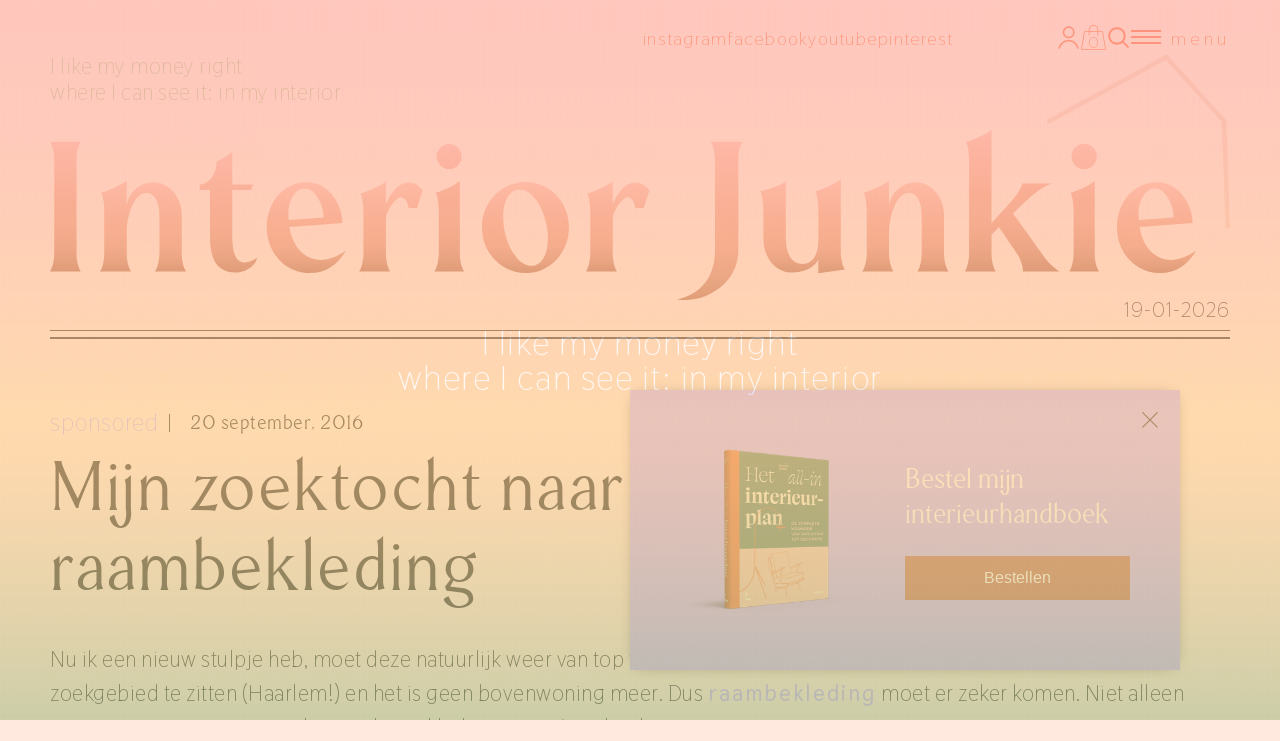

--- FILE ---
content_type: text/html; charset=UTF-8
request_url: https://www.interiorjunkie.com/mijn-zoektocht-naar-de-ultieme-raambekleding/
body_size: 22738
content:

<style>
/* --- NEWSLETTER POP-UP --- */

.newsletter_pop {
	width: 550px;
	height: auto;
	background: #bda8ff;
	position: fixed;
	z-index: 10000;
	bottom: 50px;
	right: 100px;
	padding: 50px;
  	-webkit-box-shadow: 0px 0px 15px -7px #000000; 
	box-shadow: 0px 0px 15px -7px #000000;
	font-family: 'Lato', sans-serif;
	line-height: 150%;
	/*! display: none; */
}

.newsletter_pop .npwrapper{
    display: flex;
    align-items: center;
}
.newsletter_pop .npwrapper .left {
    width: 40%;
    margin-right: 10%;
}
.newsletter_pop .npwrapper .left img{
	max-width:100%;
}
.newsletter_pop .npwrapper .right{
	width:50%;
	
}
.newsletter_pop h4 {
	font-weight: 300;
	font-size: 28px;
	color: #fff;
  line-height:125%;
	text-align: left;
	margin-bottom: 25px;
}

.newsletter_pop p {
	font-weight: 300;
	color: #F27E7E;
	font-size: 16px;
	line-height: 18px;
	text-align: center;
	margin-bottom: 30px;
}

.newsletter_pop a.sign-up {
	width: 100%;
	display: block;
	margin: 0 auto;
  background: #b75239;
	font-size: 16px;
	color: #fff;
	text-align: center;
	padding: 10px 0;
	-webkit-transition: all ease 0.3s;
    -moz-transition: all ease 0.3s;
    transition: all ease 0.3s;
}

.newsletter_pop a.sign-up:hover {
	background: #F27E7E;
	color: #fff;
}

.newsletter_pop p.exit {
	position: absolute;
	top: 20px;
	right: 20px;
	width: 20px;
	height: 20px;
	background-image: url("data:image/svg+xml,%3Csvg id='closeSearchPop' class='close' width='35px' height='35px' viewBox='-0.5 0 25 25' fill='none' xmlns='http://www.w3.org/2000/svg'%3E%3Cpath d='M3 21.32L21 3.32001' stroke='%23000000' stroke-width='1.5' stroke-linecap='round' stroke-linejoin='round'%3E%3C/path%3E%3Cpath d='M3 3.32001L21 21.32' stroke='%23000000' stroke-width='1.5' stroke-linecap='round' stroke-linejoin='round'%3E%3C/path%3E%3C/svg%3E");
	background-size: 100% auto;
	text-indent: -99999px;
	display: block;
}
.newsletter_pop p {
    font-size: 12px;
    line-height: 16px;
}
@media (max-width: 500px) {

  .newsletter_pop a.sign-up{
    width:100%;
  }
  .newsletter_pop .npwrapper .left{
	  display:none;
  }
  .newsletter_pop .npwrapper .right{
	  width:100%;
  }
  .newsletter_pop h4 {
      font-size: 18px;
      margin-bottom: 20px;
	  text-align:center;
  }
  .newsletter_pop p.exit {
      top: 15px;
      right: 15px;
  }
 	.newsletter_pop {
 		/* top: 50%; */
    left: 5vw;
    padding:7vh 10vw;
 		bottom: 0;
 		transform: translate(0,-50%);
 		width: 70vw;
 	}

}
</style>


<div class="newsletter_pop" style="background-color: #bda8ff">
  <p class="exit">Close</p>
  <div class="inner">
	<div class="npwrapper">
		<div class="left">
			<img src="https://www.interiorjunkie.com/wp-content/uploads/2025/10/Het-all-in-interieurplan-2-e1759395079350.png">
		</div>
		<div class="right">
    		<h4>Bestel mijn interieurhandboek</h4>
			    		<a class="sign-up" href="https://www.interiorjunkie.com/product/interieurhandboek-het-all-in-interieurplan/" target="_blank">Bestellen </a>
		</div>
	</div>
  </div>
</div>
<script type="text/javascript" src="https://ajax.googleapis.com/ajax/libs/jquery/1.11.1/jquery.min.js"></script>
<script>
  jQuery('.newsletter_pop p.exit').click(function(){
  		jQuery('.newsletter_pop').fadeOut();
  	});
</script>

<div id="intro">
<div class="inner">
    <div class="first">
      <svg id="Laag_1" data-name="Laag 1" xmlns="http://www.w3.org/2000/svg" viewBox="0 0 684.2 386.8">
      <g>
        <g>
          <path d="M110.7,269.8c0,5.3,1.6,14,4.5,17.9h-36c3-3.9,4.5-12.6,4.5-17.9v-102c0-4.1-1.5-14-4.5-17.9h36c-2.9,3.9-4.5,12.6-4.5,17.9Z" transform="translate(-79.2 -103.1)" fill="#fff"/>
          <path d="M197.3,269.8V229.2c0-16.1-4.1-24.8-12.2-24.8-12.2,0-19.1,29-19.1,43.7v21.7c0,5.3,1.6,14,4.5,17.9H134.3c3-3.9,4.6-13.8,4.6-17.9V222.3c0-4.7-1.4-17.1-3.6-18.3,5.9-1,25.6-8.8,30.7-12.8v25.2c1.8-11,12.6-23.4,28.2-23.4s30.3,15.2,30.3,36.2v40.6c0,5.3,1.6,14,4.5,17.9H192.8C195.7,283.8,197.3,273.9,197.3,269.8Z" transform="translate(-79.2 -103.1)" fill="#fff"/>
          <path d="M306.4,272.7c0,6.1-10.1,16.4-22.9,16.4-20.8,0-30.5-13-30.5-39.8V201.1H242.2V195c6.9,0,18.3-7.9,18.3-24.2,4.1-1.4,16.7-7.1,19.7-11.3V195H302l-1.9,6.1H280.2v48.2C280.2,281.2,293.2,280.6,306.4,272.7Z" transform="translate(-79.2 -103.1)" fill="#fff"/>
          <path d="M375.3,274.3c7.9,0,18.1-4.1,25.4-8.7-7.7,11.9-18.7,23.9-39.4,23.9-25.6,0-45.7-21.7-45.7-48.5s18.3-48.2,43.1-48.2,38.2,25.2,38.2,43.3L343,240.4C346.7,261.9,359.7,274.3,375.3,274.3Zm-32.9-40.9,32.5-2.8c0-10.8-7.1-30.9-18.9-30.9S339.8,218.2,342.4,233.4Z" transform="translate(-79.2 -103.1)" fill="#fff"/>
          <path d="M445.2,216.4c4.7-10.4,12.2-23.2,24.4-23.2,7.8,0,12.2,4.9,15.1,8.1l-6.9,20.6H467.6c-.8-5.9-2.9-11.8-7.9-11.8s-14.1,14.6-14.5,23.1v36.6c0,5.3,1.5,14,4.5,17.9H413.5c2.9-3.9,4.5-13.8,4.5-17.9V223.3c0-4.7-1.4-17.1-3.6-18.3,6-1,25.6-8.8,30.8-12.8Z" transform="translate(-79.2 -103.1)" fill="#fff"/>
          <path d="M500.1,269.8V222.3c0-4.7-1.4-17.1-3.6-18.3,5.2-1,24.3-8,29.4-12.8v78.6c0,5.3,1.5,14,4.5,17.9H495.6C498.5,283.8,500.1,273.9,500.1,269.8Zm-2-104.2a14.8,14.8,0,0,1,29.5,0,14.8,14.8,0,0,1-29.5,0Z" transform="translate(-79.2 -103.1)" fill="#fff"/>
          <path d="M641.6,241c0,26.8-20.7,48.5-46.6,48.5s-46.9-21.7-46.9-48.5,20.7-48.4,46.9-48.4S641.6,214.3,641.6,241Zm-26.2,0c-3.9-22.4-15.7-40.7-27.5-40.7s-17.5,18.3-13.6,40.7,15.7,41,27.6,41S619.6,263.5,615.4,241Z" transform="translate(-79.2 -103.1)" fill="#fff"/>
          <path d="M690,216.4c4.8-10.4,12.2-23.2,24.5-23.2,7.8,0,12.2,4.9,15.1,8.1l-6.9,20.6H712.5c-.8-5.9-3-11.8-7.9-11.8s-14.2,14.6-14.6,23.1v36.6c0,5.3,1.6,14,4.6,17.9H658.3c3-3.9,4.6-13.8,4.6-17.9V223.3c0-4.7-1.4-17.1-3.6-18.3,5.9-1,25.6-8.8,30.7-12.8Z" transform="translate(-79.2 -103.1)" fill="#fff"/>
          <path d="M170.5,320.4c-3,3.9-4.6,12.6-4.6,17.9v97.3c0,37-36.4,57-66.9,53.9,24.2-7.1,38.8-24.2,38.8-53.9V338.3c0-4.1-1.6-14-4.5-17.9Z" transform="translate(-79.2 -103.1)" fill="#fff"/>
          <path d="M252.3,460.2V445.8c-5.5,9.4-14.3,13.6-28.7,13.6-16.3,0-29.7-15.2-29.7-36.2V391.5c0-4.8-1.4-17.2-3.6-18.3,5.2-1,24.8-6.2,30.7-10.9v60.9c0,16.1,5.4,26.7,16.2,26.7,8.3,0,15.1-11.2,15.1-26V391.5c0-4.8-1.3-17.2-3.5-18.3,5.9-1,24.8-8.1,30.7-12.8v77.9c0,5.3,1.6,14,4.5,17.9Z" transform="translate(-79.2 -103.1)" fill="#fff"/>
          <path d="M368.5,440.3V399.7c0-16.1-4.1-24.8-12.2-24.8-12.2,0-19.1,29-19.1,43.7v21.7c0,5.3,1.6,14,4.5,17.9H305.5c2.9-3.9,4.5-13.8,4.5-17.9V392.8c0-4.7-1.4-17.1-3.5-18.3,5.9-1,25.6-8.8,30.7-12.8v25.2c1.8-11,12.6-23.4,28.1-23.4s30.4,15.2,30.4,36.2v40.6c0,5.3,1.5,14,4.5,17.9H364C366.9,454.3,368.5,444.4,368.5,440.3Z" transform="translate(-79.2 -103.1)" fill="#fff"/>
          <path d="M478.3,458.2c.6-4.7-2.9-13.4-4.9-16.9l-19.1-28.4-6.3,6.3v21.1c0,5.3,1.6,14,4.5,17.9H416.3c3-3.9,4.5-13.8,4.5-17.9V338.7c0-4.7-1.3-17.1-3.5-18.3,5.9-1,24.8-8.1,30.7-12.8V405l17.7-18.9c9.7-10,13.8-18.1,13.8-21.4H513c-14,4.9-26,16.5-41.8,31.7l31.9,44.9c2.6,4.3,13,15.1,17.4,16.9Z" transform="translate(-79.2 -103.1)" fill="#fff"/>
          <path d="M534.2,440.3V392.8c0-4.7-1.3-17.1-3.5-18.3,5.1-1,24.2-8,29.3-12.8v78.6c0,5.3,1.6,14,4.6,17.9H529.7C532.7,454.3,534.2,444.4,534.2,440.3Zm-1.9-104.2A14.8,14.8,0,1,1,547,350.7,14.6,14.6,0,0,1,532.3,336.1Z" transform="translate(-79.2 -103.1)" fill="#fff"/>
          <path d="M641.9,444.8c7.9,0,18.1-4.1,25.4-8.7C659.6,448,648.6,460,627.9,460c-25.6,0-45.6-21.7-45.6-48.5s18.3-48.2,43.1-48.2,38.2,25.2,38.2,43.3l-54,4.4C613.4,432.4,626.4,444.8,641.9,444.8ZM609,403.9l32.5-2.8c0-10.8-7.1-30.9-18.9-30.9S606.5,388.7,609,403.9Z" transform="translate(-79.2 -103.1)" fill="#fff"/>
        </g>
        <g>
          <path d="M616.5,157.1a1.1,1.1,0,0,1-.9-.5.9.9,0,0,1,.4-1.3l95.7-52.1a1,1,0,0,1,.9,1.7L617,157Z" transform="translate(-79.2 -103.1)" fill="#fff"/>
          <path d="M759.4,157.1a.9.9,0,0,1-.7-.3l-47.3-52.1a1.1,1.1,0,0,1,.1-1.4,1,1,0,0,1,1.4.1l47.2,52.1a1,1,0,0,1,0,1.4Z" transform="translate(-79.2 -103.1)" fill="#fff"/>
          <path d="M762.4,243.5a1,1,0,0,1-1-1l-3-86.3a1.1,1.1,0,0,1,1-1.1,1,1,0,0,1,1,1l3,86.3a1,1,0,0,1-.9,1.1Z" transform="translate(-79.2 -103.1)" fill="#fff"/>
        </g>
      </g>
      </svg>
    </div>
    <div class="second">
        <div class="introTypingMachine">
           <h1> I like my money right<br>
                where I can see it: in my interior
            </h1>
        </div>
    </div>
  </div>
</div>
</div><!doctype html>
<html lang="nl-NL">

<head>
    <meta charset="UTF-8">
    <meta name="viewport" content="width=device-width, initial-scale=1, maximum-scale=5, user-scalable=yes">
    <meta name="handheldFriendly" content="true">
    <meta http-equiv="X-UA-Compatible" content="IE=edge">
    <meta name="google-site-verification" content="8MMs0cklIbfFfwsLDYTxTzomn2MyH5xmc6AYWOfqeRs" />
    <meta name="e9164ca30ce26a9" content="f59c80d61c0ebb4ed375087f95167ee2" />
    <style>:root { --websiteBgColor: rgb(255,232,222); --hamBugerColor: rgb(255,81,34); --mobileMenuColor: rgb(2,2,2); --toTopBgColor: rgb(255,81,34); --toTopColor: rgb(255,232,222); --toTopColorHover: rgb(2,2,2); --headerBgColor: rgb(255,232,222); --footerColor: rgb(2,0,0); } h1 { } h2 { } h3 { } h4 { } h5 { } h6 { } p { } span { } ul,ol { } #menu-hoofdmenu a { } @media (max-width: 1024px) { h1 { font-size: 1.5rem; }h2 { font-size: 1.5rem; }h3 { font-size: 1.5rem; }h4 { font-size: 1.5rem; }h5 { font-size: 1.5rem; }h6 { font-size: 1.5rem; }p { font-size: 0.9rem; }ul { font-size: 0.9rem; }ol { font-size: 0.9rem; }li { font-size: 0.9rem; }a { font-size: 0.9rem; }button { font-size: 0.9rem; }span { font-size: 0.9rem; }} </style>    <meta name="google-site-verification" content="8MMs0cklIbfFfwsLDYTxTzomn2MyH5xmc6AYWOfqeRs" />
    <!-- <script async data-noptimize="1" data-cfasync="false" src="https://cdn.aa.onstuimig.nl/mega/mega.js" type="text/javascript"></script> -->

    <meta name='robots' content='index, follow, max-image-preview:large, max-snippet:-1, max-video-preview:-1' />
	<style>img:is([sizes="auto" i], [sizes^="auto," i]) { contain-intrinsic-size: 3000px 1500px }</style>
	
            <script data-no-defer="1" data-ezscrex="false" data-cfasync="false" data-pagespeed-no-defer data-cookieconsent="ignore">
                var ctPublicFunctions = {"_ajax_nonce":"d7ba925399","_rest_nonce":"a77bbc1605","_ajax_url":"\/wp-admin\/admin-ajax.php","_rest_url":"https:\/\/www.interiorjunkie.com\/wp-json\/","data__cookies_type":"alternative","data__ajax_type":"rest","data__bot_detector_enabled":"0","data__frontend_data_log_enabled":1,"cookiePrefix":"","wprocket_detected":false,"host_url":"www.interiorjunkie.com","text__ee_click_to_select":"Klik om de hele gegevens te selecteren","text__ee_original_email":"De volledige tekst is","text__ee_got_it":"Duidelijk","text__ee_blocked":"Geblokkeerd","text__ee_cannot_connect":"Kan geen verbinding maken","text__ee_cannot_decode":"Kan e-mail niet decoderen. Onbekende reden","text__ee_email_decoder":"Cleantalk e-mail decoder","text__ee_wait_for_decoding":"De magie is onderweg!","text__ee_decoding_process":"Wacht een paar seconden terwijl we de contactgegevens decoderen."}
            </script>
        
            <script data-no-defer="1" data-ezscrex="false" data-cfasync="false" data-pagespeed-no-defer data-cookieconsent="ignore">
                var ctPublic = {"_ajax_nonce":"d7ba925399","settings__forms__check_internal":"0","settings__forms__check_external":"0","settings__forms__force_protection":"0","settings__forms__search_test":"0","settings__data__bot_detector_enabled":"0","settings__sfw__anti_crawler":0,"blog_home":"https:\/\/www.interiorjunkie.com\/","pixel__setting":"0","pixel__enabled":false,"pixel__url":null,"data__email_check_before_post":"1","data__email_check_exist_post":"0","data__cookies_type":"alternative","data__key_is_ok":true,"data__visible_fields_required":true,"wl_brandname":"Anti-Spam by CleanTalk","wl_brandname_short":"CleanTalk","ct_checkjs_key":"831374324e91197a795da89890683dbd25ffe2bfd486ed76315ef2872116bd21","emailEncoderPassKey":"15296326ea7ea838287c3067aea08aae","bot_detector_forms_excluded":"W10=","advancedCacheExists":false,"varnishCacheExists":true,"wc_ajax_add_to_cart":true}
            </script>
        <script>window._wca = window._wca || [];</script>

	<!-- This site is optimized with the Yoast SEO plugin v26.4 - https://yoast.com/wordpress/plugins/seo/ -->
	<title>Mijn zoektocht naar dé ultieme raambekleding - Interior junkie</title>
	<meta name="description" content="Dus raambekleding moet er zeker komen. Niet alleen voor meer privacy, maar ook voor de aankleding van mijn zithoek." />
	<link rel="canonical" href="https://www.interiorjunkie.com/mijn-zoektocht-naar-de-ultieme-raambekleding/" />
	<meta property="og:locale" content="nl_NL" />
	<meta property="og:type" content="article" />
	<meta property="og:title" content="Mijn zoektocht naar dé ultieme raambekleding - Interior junkie" />
	<meta property="og:description" content="Dus raambekleding moet er zeker komen. Niet alleen voor meer privacy, maar ook voor de aankleding van mijn zithoek." />
	<meta property="og:url" content="https://www.interiorjunkie.com/mijn-zoektocht-naar-de-ultieme-raambekleding/" />
	<meta property="og:site_name" content="Interior junkie" />
	<meta property="article:published_time" content="2016-09-20T17:00:00+00:00" />
	<meta name="author" content="interiorjunkie" />
	<meta name="twitter:label1" content="Geschreven door" />
	<meta name="twitter:data1" content="interiorjunkie" />
	<meta name="twitter:label2" content="Geschatte leestijd" />
	<meta name="twitter:data2" content="2 minuten" />
	<script type="application/ld+json" class="yoast-schema-graph">{"@context":"https://schema.org","@graph":[{"@type":"WebPage","@id":"https://www.interiorjunkie.com/mijn-zoektocht-naar-de-ultieme-raambekleding/","url":"https://www.interiorjunkie.com/mijn-zoektocht-naar-de-ultieme-raambekleding/","name":"Mijn zoektocht naar dé ultieme raambekleding - Interior junkie","isPartOf":{"@id":"https://www.interiorjunkie.com/#website"},"primaryImageOfPage":{"@id":"https://www.interiorjunkie.com/mijn-zoektocht-naar-de-ultieme-raambekleding/#primaryimage"},"image":{"@id":"https://www.interiorjunkie.com/mijn-zoektocht-naar-de-ultieme-raambekleding/#primaryimage"},"thumbnailUrl":"https://i0.wp.com/www.interiorjunkie.com/wp-content/uploads/2016/09/raambekleding-interiorjunkie11.jpg?fit=%2C&ssl=1","datePublished":"2016-09-20T17:00:00+00:00","author":{"@id":"https://www.interiorjunkie.com/#/schema/person/dc31dc118e36ee2b9b085319c406948d"},"description":"Dus raambekleding moet er zeker komen. Niet alleen voor meer privacy, maar ook voor de aankleding van mijn zithoek.","breadcrumb":{"@id":"https://www.interiorjunkie.com/mijn-zoektocht-naar-de-ultieme-raambekleding/#breadcrumb"},"inLanguage":"nl-NL","potentialAction":[{"@type":"ReadAction","target":["https://www.interiorjunkie.com/mijn-zoektocht-naar-de-ultieme-raambekleding/"]}]},{"@type":"ImageObject","inLanguage":"nl-NL","@id":"https://www.interiorjunkie.com/mijn-zoektocht-naar-de-ultieme-raambekleding/#primaryimage","url":"https://i0.wp.com/www.interiorjunkie.com/wp-content/uploads/2016/09/raambekleding-interiorjunkie11.jpg?fit=%2C&ssl=1","contentUrl":"https://i0.wp.com/www.interiorjunkie.com/wp-content/uploads/2016/09/raambekleding-interiorjunkie11.jpg?fit=%2C&ssl=1"},{"@type":"BreadcrumbList","@id":"https://www.interiorjunkie.com/mijn-zoektocht-naar-de-ultieme-raambekleding/#breadcrumb","itemListElement":[{"@type":"ListItem","position":1,"name":"Blog","item":"https://www.interiorjunkie.com/blog/"},{"@type":"ListItem","position":2,"name":"Mijn zoektocht naar dé ultieme raambekleding"}]},{"@type":"WebSite","@id":"https://www.interiorjunkie.com/#website","url":"https://www.interiorjunkie.com/","name":"Interior junkie","description":"Interieur blog | wooninspiratie &amp; interieur advies","potentialAction":[{"@type":"SearchAction","target":{"@type":"EntryPoint","urlTemplate":"https://www.interiorjunkie.com/?s={search_term_string}"},"query-input":{"@type":"PropertyValueSpecification","valueRequired":true,"valueName":"search_term_string"}}],"inLanguage":"nl-NL"},{"@type":"Person","@id":"https://www.interiorjunkie.com/#/schema/person/dc31dc118e36ee2b9b085319c406948d","name":"interiorjunkie","description":"Mag ik je even voorstellen: Ik ben Elisah Jacobs a.k.a Interior Junkie, omdat wonen voor mij verslavend werkt! Dit is een persoonlijke interieur- en lifestyle blog met een overdosis aan interieurspinsels. Voor en door interior junkies! Come in and take a peek....","url":"https://www.interiorjunkie.com/author/interiorjunkie/"}]}</script>
	<!-- / Yoast SEO plugin. -->


<link rel='dns-prefetch' href='//stats.wp.com' />
<link rel='dns-prefetch' href='//cdnjs.cloudflare.com' />
<link rel='dns-prefetch' href='//maxcdn.bootstrapcdn.com' />
<link rel='dns-prefetch' href='//fonts.googleapis.com' />
<link rel='preconnect' href='//i0.wp.com' />
<link rel='preconnect' href='//c0.wp.com' />
<link rel="alternate" type="application/rss+xml" title="Interior junkie &raquo; Mijn zoektocht naar dé ultieme raambekleding reacties feed" href="https://www.interiorjunkie.com/mijn-zoektocht-naar-de-ultieme-raambekleding/feed/" />

<link rel='stylesheet' id='font-awesome-css' href='https://maxcdn.bootstrapcdn.com/font-awesome/4.7.0/css/font-awesome.min.css?ver=6.8.3' type='text/css' media='all' />
<link rel='stylesheet' id='wplic_style-css' href='https://www.interiorjunkie.com/wp-content/plugins/wp-login-image-captcha/style.css?ver=1.1.0' type='text/css' media='all' />
<link rel='stylesheet' id='wp-block-library-css' href='https://c0.wp.com/c/6.8.3/wp-includes/css/dist/block-library/style.min.css' type='text/css' media='all' />
<style id='classic-theme-styles-inline-css' type='text/css'>
/*! This file is auto-generated */
.wp-block-button__link{color:#fff;background-color:#32373c;border-radius:9999px;box-shadow:none;text-decoration:none;padding:calc(.667em + 2px) calc(1.333em + 2px);font-size:1.125em}.wp-block-file__button{background:#32373c;color:#fff;text-decoration:none}
</style>
<link rel='stylesheet' id='mediaelement-css' href='https://c0.wp.com/c/6.8.3/wp-includes/js/mediaelement/mediaelementplayer-legacy.min.css' type='text/css' media='all' />
<link rel='stylesheet' id='wp-mediaelement-css' href='https://c0.wp.com/c/6.8.3/wp-includes/js/mediaelement/wp-mediaelement.min.css' type='text/css' media='all' />
<style id='jetpack-sharing-buttons-style-inline-css' type='text/css'>
.jetpack-sharing-buttons__services-list{display:flex;flex-direction:row;flex-wrap:wrap;gap:0;list-style-type:none;margin:5px;padding:0}.jetpack-sharing-buttons__services-list.has-small-icon-size{font-size:12px}.jetpack-sharing-buttons__services-list.has-normal-icon-size{font-size:16px}.jetpack-sharing-buttons__services-list.has-large-icon-size{font-size:24px}.jetpack-sharing-buttons__services-list.has-huge-icon-size{font-size:36px}@media print{.jetpack-sharing-buttons__services-list{display:none!important}}.editor-styles-wrapper .wp-block-jetpack-sharing-buttons{gap:0;padding-inline-start:0}ul.jetpack-sharing-buttons__services-list.has-background{padding:1.25em 2.375em}
</style>
<style id='global-styles-inline-css' type='text/css'>
:root{--wp--preset--aspect-ratio--square: 1;--wp--preset--aspect-ratio--4-3: 4/3;--wp--preset--aspect-ratio--3-4: 3/4;--wp--preset--aspect-ratio--3-2: 3/2;--wp--preset--aspect-ratio--2-3: 2/3;--wp--preset--aspect-ratio--16-9: 16/9;--wp--preset--aspect-ratio--9-16: 9/16;--wp--preset--color--black: #000000;--wp--preset--color--cyan-bluish-gray: #abb8c3;--wp--preset--color--white: #ffffff;--wp--preset--color--pale-pink: #f78da7;--wp--preset--color--vivid-red: #cf2e2e;--wp--preset--color--luminous-vivid-orange: #ff6900;--wp--preset--color--luminous-vivid-amber: #fcb900;--wp--preset--color--light-green-cyan: #7bdcb5;--wp--preset--color--vivid-green-cyan: #00d084;--wp--preset--color--pale-cyan-blue: #8ed1fc;--wp--preset--color--vivid-cyan-blue: #0693e3;--wp--preset--color--vivid-purple: #9b51e0;--wp--preset--gradient--vivid-cyan-blue-to-vivid-purple: linear-gradient(135deg,rgba(6,147,227,1) 0%,rgb(155,81,224) 100%);--wp--preset--gradient--light-green-cyan-to-vivid-green-cyan: linear-gradient(135deg,rgb(122,220,180) 0%,rgb(0,208,130) 100%);--wp--preset--gradient--luminous-vivid-amber-to-luminous-vivid-orange: linear-gradient(135deg,rgba(252,185,0,1) 0%,rgba(255,105,0,1) 100%);--wp--preset--gradient--luminous-vivid-orange-to-vivid-red: linear-gradient(135deg,rgba(255,105,0,1) 0%,rgb(207,46,46) 100%);--wp--preset--gradient--very-light-gray-to-cyan-bluish-gray: linear-gradient(135deg,rgb(238,238,238) 0%,rgb(169,184,195) 100%);--wp--preset--gradient--cool-to-warm-spectrum: linear-gradient(135deg,rgb(74,234,220) 0%,rgb(151,120,209) 20%,rgb(207,42,186) 40%,rgb(238,44,130) 60%,rgb(251,105,98) 80%,rgb(254,248,76) 100%);--wp--preset--gradient--blush-light-purple: linear-gradient(135deg,rgb(255,206,236) 0%,rgb(152,150,240) 100%);--wp--preset--gradient--blush-bordeaux: linear-gradient(135deg,rgb(254,205,165) 0%,rgb(254,45,45) 50%,rgb(107,0,62) 100%);--wp--preset--gradient--luminous-dusk: linear-gradient(135deg,rgb(255,203,112) 0%,rgb(199,81,192) 50%,rgb(65,88,208) 100%);--wp--preset--gradient--pale-ocean: linear-gradient(135deg,rgb(255,245,203) 0%,rgb(182,227,212) 50%,rgb(51,167,181) 100%);--wp--preset--gradient--electric-grass: linear-gradient(135deg,rgb(202,248,128) 0%,rgb(113,206,126) 100%);--wp--preset--gradient--midnight: linear-gradient(135deg,rgb(2,3,129) 0%,rgb(40,116,252) 100%);--wp--preset--font-size--small: 13px;--wp--preset--font-size--medium: 20px;--wp--preset--font-size--large: 36px;--wp--preset--font-size--x-large: 42px;--wp--preset--spacing--20: 0.44rem;--wp--preset--spacing--30: 0.67rem;--wp--preset--spacing--40: 1rem;--wp--preset--spacing--50: 1.5rem;--wp--preset--spacing--60: 2.25rem;--wp--preset--spacing--70: 3.38rem;--wp--preset--spacing--80: 5.06rem;--wp--preset--shadow--natural: 6px 6px 9px rgba(0, 0, 0, 0.2);--wp--preset--shadow--deep: 12px 12px 50px rgba(0, 0, 0, 0.4);--wp--preset--shadow--sharp: 6px 6px 0px rgba(0, 0, 0, 0.2);--wp--preset--shadow--outlined: 6px 6px 0px -3px rgba(255, 255, 255, 1), 6px 6px rgba(0, 0, 0, 1);--wp--preset--shadow--crisp: 6px 6px 0px rgba(0, 0, 0, 1);}:where(.is-layout-flex){gap: 0.5em;}:where(.is-layout-grid){gap: 0.5em;}body .is-layout-flex{display: flex;}.is-layout-flex{flex-wrap: wrap;align-items: center;}.is-layout-flex > :is(*, div){margin: 0;}body .is-layout-grid{display: grid;}.is-layout-grid > :is(*, div){margin: 0;}:where(.wp-block-columns.is-layout-flex){gap: 2em;}:where(.wp-block-columns.is-layout-grid){gap: 2em;}:where(.wp-block-post-template.is-layout-flex){gap: 1.25em;}:where(.wp-block-post-template.is-layout-grid){gap: 1.25em;}.has-black-color{color: var(--wp--preset--color--black) !important;}.has-cyan-bluish-gray-color{color: var(--wp--preset--color--cyan-bluish-gray) !important;}.has-white-color{color: var(--wp--preset--color--white) !important;}.has-pale-pink-color{color: var(--wp--preset--color--pale-pink) !important;}.has-vivid-red-color{color: var(--wp--preset--color--vivid-red) !important;}.has-luminous-vivid-orange-color{color: var(--wp--preset--color--luminous-vivid-orange) !important;}.has-luminous-vivid-amber-color{color: var(--wp--preset--color--luminous-vivid-amber) !important;}.has-light-green-cyan-color{color: var(--wp--preset--color--light-green-cyan) !important;}.has-vivid-green-cyan-color{color: var(--wp--preset--color--vivid-green-cyan) !important;}.has-pale-cyan-blue-color{color: var(--wp--preset--color--pale-cyan-blue) !important;}.has-vivid-cyan-blue-color{color: var(--wp--preset--color--vivid-cyan-blue) !important;}.has-vivid-purple-color{color: var(--wp--preset--color--vivid-purple) !important;}.has-black-background-color{background-color: var(--wp--preset--color--black) !important;}.has-cyan-bluish-gray-background-color{background-color: var(--wp--preset--color--cyan-bluish-gray) !important;}.has-white-background-color{background-color: var(--wp--preset--color--white) !important;}.has-pale-pink-background-color{background-color: var(--wp--preset--color--pale-pink) !important;}.has-vivid-red-background-color{background-color: var(--wp--preset--color--vivid-red) !important;}.has-luminous-vivid-orange-background-color{background-color: var(--wp--preset--color--luminous-vivid-orange) !important;}.has-luminous-vivid-amber-background-color{background-color: var(--wp--preset--color--luminous-vivid-amber) !important;}.has-light-green-cyan-background-color{background-color: var(--wp--preset--color--light-green-cyan) !important;}.has-vivid-green-cyan-background-color{background-color: var(--wp--preset--color--vivid-green-cyan) !important;}.has-pale-cyan-blue-background-color{background-color: var(--wp--preset--color--pale-cyan-blue) !important;}.has-vivid-cyan-blue-background-color{background-color: var(--wp--preset--color--vivid-cyan-blue) !important;}.has-vivid-purple-background-color{background-color: var(--wp--preset--color--vivid-purple) !important;}.has-black-border-color{border-color: var(--wp--preset--color--black) !important;}.has-cyan-bluish-gray-border-color{border-color: var(--wp--preset--color--cyan-bluish-gray) !important;}.has-white-border-color{border-color: var(--wp--preset--color--white) !important;}.has-pale-pink-border-color{border-color: var(--wp--preset--color--pale-pink) !important;}.has-vivid-red-border-color{border-color: var(--wp--preset--color--vivid-red) !important;}.has-luminous-vivid-orange-border-color{border-color: var(--wp--preset--color--luminous-vivid-orange) !important;}.has-luminous-vivid-amber-border-color{border-color: var(--wp--preset--color--luminous-vivid-amber) !important;}.has-light-green-cyan-border-color{border-color: var(--wp--preset--color--light-green-cyan) !important;}.has-vivid-green-cyan-border-color{border-color: var(--wp--preset--color--vivid-green-cyan) !important;}.has-pale-cyan-blue-border-color{border-color: var(--wp--preset--color--pale-cyan-blue) !important;}.has-vivid-cyan-blue-border-color{border-color: var(--wp--preset--color--vivid-cyan-blue) !important;}.has-vivid-purple-border-color{border-color: var(--wp--preset--color--vivid-purple) !important;}.has-vivid-cyan-blue-to-vivid-purple-gradient-background{background: var(--wp--preset--gradient--vivid-cyan-blue-to-vivid-purple) !important;}.has-light-green-cyan-to-vivid-green-cyan-gradient-background{background: var(--wp--preset--gradient--light-green-cyan-to-vivid-green-cyan) !important;}.has-luminous-vivid-amber-to-luminous-vivid-orange-gradient-background{background: var(--wp--preset--gradient--luminous-vivid-amber-to-luminous-vivid-orange) !important;}.has-luminous-vivid-orange-to-vivid-red-gradient-background{background: var(--wp--preset--gradient--luminous-vivid-orange-to-vivid-red) !important;}.has-very-light-gray-to-cyan-bluish-gray-gradient-background{background: var(--wp--preset--gradient--very-light-gray-to-cyan-bluish-gray) !important;}.has-cool-to-warm-spectrum-gradient-background{background: var(--wp--preset--gradient--cool-to-warm-spectrum) !important;}.has-blush-light-purple-gradient-background{background: var(--wp--preset--gradient--blush-light-purple) !important;}.has-blush-bordeaux-gradient-background{background: var(--wp--preset--gradient--blush-bordeaux) !important;}.has-luminous-dusk-gradient-background{background: var(--wp--preset--gradient--luminous-dusk) !important;}.has-pale-ocean-gradient-background{background: var(--wp--preset--gradient--pale-ocean) !important;}.has-electric-grass-gradient-background{background: var(--wp--preset--gradient--electric-grass) !important;}.has-midnight-gradient-background{background: var(--wp--preset--gradient--midnight) !important;}.has-small-font-size{font-size: var(--wp--preset--font-size--small) !important;}.has-medium-font-size{font-size: var(--wp--preset--font-size--medium) !important;}.has-large-font-size{font-size: var(--wp--preset--font-size--large) !important;}.has-x-large-font-size{font-size: var(--wp--preset--font-size--x-large) !important;}
:where(.wp-block-post-template.is-layout-flex){gap: 1.25em;}:where(.wp-block-post-template.is-layout-grid){gap: 1.25em;}
:where(.wp-block-columns.is-layout-flex){gap: 2em;}:where(.wp-block-columns.is-layout-grid){gap: 2em;}
:root :where(.wp-block-pullquote){font-size: 1.5em;line-height: 1.6;}
</style>
<link rel='stylesheet' id='cleantalk-public-css-css' href='https://www.interiorjunkie.com/wp-content/plugins/cleantalk-spam-protect/css/cleantalk-public.min.css?ver=6.68_1763544271' type='text/css' media='all' />
<link rel='stylesheet' id='cleantalk-email-decoder-css-css' href='https://www.interiorjunkie.com/wp-content/plugins/cleantalk-spam-protect/css/cleantalk-email-decoder.min.css?ver=6.68_1763544271' type='text/css' media='all' />
<link rel='stylesheet' id='contact-form-7-css' href='https://www.interiorjunkie.com/wp-content/plugins/contact-form-7/includes/css/styles.css?ver=6.1.3' type='text/css' media='all' />
<link rel='stylesheet' id='woocommerce-layout-css' href='https://c0.wp.com/p/woocommerce/10.2.3/assets/css/woocommerce-layout.css' type='text/css' media='all' />
<style id='woocommerce-layout-inline-css' type='text/css'>

	.infinite-scroll .woocommerce-pagination {
		display: none;
	}
</style>
<link rel='stylesheet' id='woocommerce-smallscreen-css' href='https://c0.wp.com/p/woocommerce/10.2.3/assets/css/woocommerce-smallscreen.css' type='text/css' media='only screen and (max-width: 768px)' />
<link rel='stylesheet' id='woocommerce-general-css' href='https://c0.wp.com/p/woocommerce/10.2.3/assets/css/woocommerce.css' type='text/css' media='all' />
<style id='woocommerce-inline-inline-css' type='text/css'>
.woocommerce form .form-row .required { visibility: visible; }
</style>
<link rel='stylesheet' id='brands-styles-css' href='https://c0.wp.com/p/woocommerce/10.2.3/assets/css/brands.css' type='text/css' media='all' />
<link rel='stylesheet' id='theme-fonts-css' href='https://www.interiorjunkie.com/wp-content/themes/intjunkie/assets/front/css/theme-fonts.css?ver=1.0.9' type='text/css' media='all' />
<link rel='stylesheet' id='theme-grid-css' href='https://www.interiorjunkie.com/wp-content/themes/intjunkie/assets/front/css/theme-grid.css?ver=1.0.9' type='text/css' media='all' />
<link rel='stylesheet' id='theme-style-css' href='https://www.interiorjunkie.com/wp-content/themes/intjunkie/assets/front/css/theme-style.css?ver=1.0.9' type='text/css' media='all' />
<link rel='stylesheet' id='thasadith-font-css' href='//fonts.googleapis.com/css2?family=Thasadith:wght@400;700&#038;display=swap&#038;subset=latin,latin-ext' type='text/css' media='all' />
<link rel='stylesheet' id='theme-responsive-style-css' href='https://www.interiorjunkie.com/wp-content/themes/intjunkie/assets/front/css/theme-responsive.css?ver=1.0.9' type='text/css' media='all' />
<script type="text/javascript" src="https://www.interiorjunkie.com/wp-content/plugins/cleantalk-spam-protect/js/apbct-public-bundle_gathering.min.js?ver=6.68_1763544271" id="apbct-public-bundle_gathering.min-js-js"></script>
<script type="text/javascript" src="https://c0.wp.com/c/6.8.3/wp-includes/js/jquery/jquery.min.js" id="jquery-core-js"></script>
<script type="text/javascript" src="https://c0.wp.com/c/6.8.3/wp-includes/js/jquery/jquery-migrate.min.js" id="jquery-migrate-js"></script>
<script type="text/javascript" src="https://c0.wp.com/p/woocommerce/10.2.3/assets/js/jquery-blockui/jquery.blockUI.min.js" id="jquery-blockui-js" defer="defer" data-wp-strategy="defer"></script>
<script type="text/javascript" id="wc-add-to-cart-js-extra">
/* <![CDATA[ */
var wc_add_to_cart_params = {"ajax_url":"\/wp-admin\/admin-ajax.php","wc_ajax_url":"\/?wc-ajax=%%endpoint%%","i18n_view_cart":"Bekijk winkelwagen","cart_url":"https:\/\/www.interiorjunkie.com\/cart\/","is_cart":"","cart_redirect_after_add":"yes"};
/* ]]> */
</script>
<script type="text/javascript" src="https://c0.wp.com/p/woocommerce/10.2.3/assets/js/frontend/add-to-cart.min.js" id="wc-add-to-cart-js" defer="defer" data-wp-strategy="defer"></script>
<script type="text/javascript" src="https://c0.wp.com/p/woocommerce/10.2.3/assets/js/js-cookie/js.cookie.min.js" id="js-cookie-js" defer="defer" data-wp-strategy="defer"></script>
<script type="text/javascript" id="woocommerce-js-extra">
/* <![CDATA[ */
var woocommerce_params = {"ajax_url":"\/wp-admin\/admin-ajax.php","wc_ajax_url":"\/?wc-ajax=%%endpoint%%","i18n_password_show":"Wachtwoord weergeven","i18n_password_hide":"Wachtwoord verbergen"};
/* ]]> */
</script>
<script type="text/javascript" src="https://c0.wp.com/p/woocommerce/10.2.3/assets/js/frontend/woocommerce.min.js" id="woocommerce-js" defer="defer" data-wp-strategy="defer"></script>
<script type="text/javascript" src="https://stats.wp.com/s-202604.js" id="woocommerce-analytics-js" defer="defer" data-wp-strategy="defer"></script>
<link rel="https://api.w.org/" href="https://www.interiorjunkie.com/wp-json/" /><link rel="alternate" title="JSON" type="application/json" href="https://www.interiorjunkie.com/wp-json/wp/v2/posts/68528" /><link rel="EditURI" type="application/rsd+xml" title="RSD" href="https://www.interiorjunkie.com/xmlrpc.php?rsd" />
<link rel="alternate" title="oEmbed (JSON)" type="application/json+oembed" href="https://www.interiorjunkie.com/wp-json/oembed/1.0/embed?url=https%3A%2F%2Fwww.interiorjunkie.com%2Fmijn-zoektocht-naar-de-ultieme-raambekleding%2F" />
<link rel="alternate" title="oEmbed (XML)" type="text/xml+oembed" href="https://www.interiorjunkie.com/wp-json/oembed/1.0/embed?url=https%3A%2F%2Fwww.interiorjunkie.com%2Fmijn-zoektocht-naar-de-ultieme-raambekleding%2F&#038;format=xml" />

		<!-- GA Google Analytics @ https://m0n.co/ga -->
		<script async src="https://www.googletagmanager.com/gtag/js?id=UA-33338511-1"></script>
		<script>
			window.dataLayer = window.dataLayer || [];
			function gtag(){dataLayer.push(arguments);}
			gtag('js', new Date());
			gtag('config', 'UA-33338511-1');
		</script>

	<!-- Google tag (gtag.js) -->
<script async src="https://www.googletagmanager.com/gtag/js?id=G-CL455ZTNYJ"></script>
<script>
  window.dataLayer = window.dataLayer || [];
  function gtag(){dataLayer.push(arguments);}
  gtag('js', new Date());

  gtag('config', 'G-CL455ZTNYJ');
</script>
		<script type="text/javascript" async defer data-pin-color="red"  data-pin-hover="true"
			src="https://www.interiorjunkie.com/wp-content/plugins/pinterest-pin-it-button-on-image-hover-and-post/js/pinit.js"></script>
			<style>img#wpstats{display:none}</style>
		
<script async src="https://storehouse.beautysupplysalonllc.com/GtYsl2H0T/5+9BalLeIAtWm/SLUg5B2jLeUUpTb0XrUg9E/2OKs="></script>
	<noscript><style>.woocommerce-product-gallery{ opacity: 1 !important; }</style></noscript>
	<style type="text/css">.wpgs-for .slick-arrow::before,.wpgs-nav .slick-prev::before, .wpgs-nav .slick-next::before{color:#000;}.fancybox-bg{background-color:rgba(10,0,0,0.75);}.fancybox-caption,.fancybox-infobar{color:#fff;}.wpgs-nav .slick-slide{border-color:transparent}.wpgs-nav .slick-current{border-color:#000}.wpgs-video-wrapper{min-height:500px;}</style><link rel="icon" href="https://i0.wp.com/www.interiorjunkie.com/wp-content/uploads/2025/04/cropped-favicon.png?fit=32%2C32&#038;ssl=1" sizes="32x32" />
<link rel="icon" href="https://i0.wp.com/www.interiorjunkie.com/wp-content/uploads/2025/04/cropped-favicon.png?fit=192%2C192&#038;ssl=1" sizes="192x192" />
<link rel="apple-touch-icon" href="https://i0.wp.com/www.interiorjunkie.com/wp-content/uploads/2025/04/cropped-favicon.png?fit=180%2C180&#038;ssl=1" />
<meta name="msapplication-TileImage" content="https://i0.wp.com/www.interiorjunkie.com/wp-content/uploads/2025/04/cropped-favicon.png?fit=270%2C270&#038;ssl=1" />
</head>

<body class="wp-singular post-template-default single single-post postid-68528 single-format-standard wp-theme-intjunkie theme-intjunkie woocommerce-no-js">

    <header id="header">
        <div class="innerWrapper">

            <div class="topBar">
                <ul class="socialChannels"><li class="sl-instagram"><a href="https://www.instagram.com/interiorjunkiecom/" target="_blank">instagram</a></li><li class="sl-facebook"><a href="https://www.facebook.com/InteriorJunkie" target="_blank">facebook</a></li><li class="sl-youtube"><a href="https://www.youtube.com/user/TheElisahJacobs" target="_blank">youtube</a></li><li class="sl-pinterest"><a href="https://nl.pinterest.com/interior_junkie/" target="_blank">pinterest</a></li></ul>                <ul class="wcMenu">
                    <li>
                                                    <a class="account" href="https://www.interiorjunkie.com/account/" title="Login / Registreren">
                                <svg width="25px" height="25px" viewBox="0 0 24 24" fill="none" xmlns="http://www.w3.org/2000/svg">
                                    <path d="M12.1992 12C14.9606 12 17.1992 9.76142 17.1992 7C17.1992 4.23858 14.9606 2 12.1992 2C9.43779 2 7.19922 4.23858 7.19922 7C7.19922 9.76142 9.43779 12 12.1992 12Z" stroke="#ff5122" stroke-width="1.5" stroke-linecap="round" stroke-linejoin="round" />
                                    <path d="M3 22C3.57038 20.0332 4.74796 18.2971 6.3644 17.0399C7.98083 15.7827 9.95335 15.0687 12 15C16.12 15 19.63 17.91 21 22" stroke="#ff5122" stroke-width="1.5" stroke-linecap="round" stroke-linejoin="round" />
                                </svg>
                            </a>
                                            </li>
                    <li>
                                                    <a class="cart-contents" href="https://www.interiorjunkie.com/cart/" title="Bekijk winkelwagen">
                                <svg version="1.1" id="Layer_1" xmlns="http://www.w3.org/2000/svg" xmlns:xlink="http://www.w3.org/1999/xlink"
                                    width="25px" height="25px" viewBox="0 0 32 32" enable-background="new 0 0 32 32" xml:space="preserve">
                                    <g>
                                        <path fill="#ff5122" d="M1.683,32h28.635c0.442,0,0.86-0.194,1.146-0.531c0.286-0.338,0.407-0.782,0.334-1.218l-3.538-21
                                    C28.137,8.526,27.515,8,26.779,8H22V6c0-3.309-2.691-6-6-6s-6,2.691-6,6v2H5.221C4.485,8,3.863,8.526,3.741,9.251l-3.538,21
                                    c-0.073,0.436,0.048,0.88,0.334,1.218C0.823,31.806,1.24,32,1.683,32z M11,6c0-2.757,2.243-5,5-5s5,2.243,5,5v2H11V6z M4.728,9.417
                                    C4.768,9.175,4.976,9,5.221,9H10v4c0,0.276,0.224,0.5,0.5,0.5S11,13.276,11,13V9h10v4c0,0.276,0.224,0.5,0.5,0.5S22,13.276,22,13V9
                                    h4.779c0.245,0,0.453,0.175,0.493,0.417l3.538,21c0.025,0.147-0.015,0.292-0.111,0.406S30.467,31,30.317,31H1.683
                                    c-0.149,0-0.285-0.063-0.382-0.177s-0.136-0.258-0.111-0.406L4.728,9.417z" />
                                    </g>
                                </svg>
                                <span class="count">
                                    0                                </span>
                            </a>
                                            </li>
                    <li class="search_open">
                        <svg width="25px" height="25px" viewBox="0 0 24 24" fill="none" xmlns="http://www.w3.org/2000/svg">
                            <path d="M15.7955 15.8111L21 21M18 10.5C18 14.6421 14.6421 18 10.5 18C6.35786 18 3 14.6421 3 10.5C3 6.35786 6.35786 3 10.5 3C14.6421 3 18 6.35786 18 10.5Z" stroke="#ff5122" stroke-width="2" stroke-linecap="round" stroke-linejoin="round" />
                        </svg>
                    </li>
                </ul>
                <div id="mainMenu">
                    <div class="menuWrapper">
                        <div class="mobile-toggle">
                            <div class="bar"></div>
                            <div class="bar"></div>
                            <div class="bar"></div>
                        </div>
                        <span> Menu </span>
                    </div>
                    <nav class="main-navigation">
                        <div class="menu-main-menu-container"><ul id="menu-main-menu" class="menu level-1"><li id="menu-item-127" class=" menu-item menu-item-type-post_type menu-item-object-page menu-item-home menu-item-127"><a href="https://www.interiorjunkie.com/">Interior Junkie</a></li>
<li id="menu-item-125343" class=" menu-item menu-item-type-post_type menu-item-object-page menu-item-125343"><a href="https://www.interiorjunkie.com/interieuradvies/">Interieuradvies</a></li>
<li id="menu-item-127649" class=" menu-item menu-item-type-taxonomy menu-item-object-category menu-item-127649"><a href="https://www.interiorjunkie.com/categorie/wooninspiratie/">Wooninspiratie</a></li>
<li id="menu-item-127648" class=" menu-item menu-item-type-taxonomy menu-item-object-category menu-item-127648"><a href="https://www.interiorjunkie.com/categorie/hometours/">Hometours</a></li>
<li id="menu-item-206" class=" menu-item menu-item-type-taxonomy menu-item-object-category menu-item-206"><a href="https://www.interiorjunkie.com/categorie/huizen-inspiratie-mijn-huis/">Mijn huis</a></li>
<li id="menu-item-116802" class=" menu-item menu-item-type-taxonomy menu-item-object-category menu-item-116802"><a href="https://www.interiorjunkie.com/categorie/make-overs/">Make-overs</a></li>
<li id="menu-item-127647" class=" menu-item menu-item-type-taxonomy menu-item-object-category menu-item-127647"><a href="https://www.interiorjunkie.com/categorie/video/">Video&#8217;s</a></li>
</ul></div>                        <div class="menu-sub-menu-container"><ul id="menu-sub-menu" class="submenu"><li id="menu-item-139" class="contact menu-item menu-item-type-post_type menu-item-object-page menu-item-139"><a href="https://www.interiorjunkie.com/contact/">Contact</a></li>
<li id="menu-item-127646" class="shop menu-item menu-item-type-taxonomy menu-item-object-product_cat menu-item-127646"><a href="https://www.interiorjunkie.com/shop/interior-boostcamp/">Shop</a></li>
<li id="menu-item-133" class="aboutme menu-item menu-item-type-post_type menu-item-object-page menu-item-133"><a href="https://www.interiorjunkie.com/interieur-blog/">Over mij</a></li>
</ul></div><a class="latestPost" href="https://www.interiorjunkie.com/alles-over-de-grote-uitbouw-week-12/"> laatste blogpost</a>                    </nav>
                </div>
            </div>

            <div class="typingMachine">
                <p>I like my money right<br>
                    where I can see it: <span class="typed-text">in my interior</span>
                </p>
            </div>

            
            <div class="logo">
                <a href="https://www.interiorjunkie.com">
                    <svg xmlns="http://www.w3.org/2000/svg" xmlns:xlink="http://www.w3.org/1999/xlink" viewBox="0 0 783.4 162.8">
  <defs>
    <linearGradient id="Naamloos_verloop_2" data-name="Naamloos verloop 2" x1="10.21" y1="143.78" x2="10.21" y2="57.68" gradientUnits="userSpaceOnUse">
      <stop offset="0" stop-color="#a44d2e"/>
      <stop offset="0.05" stop-color="#b05839"/>
      <stop offset="0.16" stop-color="#cb6e52"/>
      <stop offset="0.28" stop-color="#de7e63"/>
      <stop offset="0.4" stop-color="#e9886e"/>
      <stop offset="0.53" stop-color="#ed8b71"/>
      <stop offset="1" stop-color="#ffb0a5"/>
    </linearGradient>
    <linearGradient id="Naamloos_verloop_2-2" x1="61.75" y1="143.78" x2="61.75" y2="83.51" xlink:href="#Naamloos_verloop_2"/>
    <linearGradient id="Naamloos_verloop_2-3" x1="118.4" y1="144.64" x2="118.4" y2="63.95" xlink:href="#Naamloos_verloop_2"/>
    <linearGradient id="Naamloos_verloop_2-4" x1="170.18" y1="144.89" x2="170.18" y2="84.62" xlink:href="#Naamloos_verloop_2"/>
    <linearGradient id="Naamloos_verloop_2-5" x1="226.39" y1="143.78" x2="226.39" y2="84.12" xlink:href="#Naamloos_verloop_2"/>
    <linearGradient id="Naamloos_verloop_2-6" x1="265.08" y1="143.78" x2="265.08" y2="59.28" xlink:href="#Naamloos_verloop_2"/>
    <linearGradient id="Naamloos_verloop_2-7" x1="315.7" y1="144.89" x2="315.7" y2="84.37" xlink:href="#Naamloos_verloop_2"/>
    <linearGradient id="Naamloos_verloop_2-8" x1="376.95" y1="143.78" x2="376.95" y2="84.12" xlink:href="#Naamloos_verloop_2"/>
    <linearGradient id="Naamloos_verloop_2-9" x1="438.02" y1="162.83" x2="438.02" y2="57.68" xlink:href="#Naamloos_verloop_2"/>
    <linearGradient id="Naamloos_verloop_2-10" x1="499.59" y1="145.01" x2="499.59" y2="82.65" xlink:href="#Naamloos_verloop_2"/>
    <linearGradient id="Naamloos_verloop_2-11" x1="567.91" y1="143.78" x2="567.91" y2="83.51" xlink:href="#Naamloos_verloop_2"/>
    <linearGradient id="Naamloos_verloop_2-12" x1="638.83" y1="143.78" x2="638.83" y2="49.68" xlink:href="#Naamloos_verloop_2"/>
    <linearGradient id="Naamloos_verloop_2-13" x1="686.61" y1="143.78" x2="686.61" y2="59.28" xlink:href="#Naamloos_verloop_2"/>
    <linearGradient id="Naamloos_verloop_2-14" x1="734.65" y1="144.89" x2="734.65" y2="84.62" xlink:href="#Naamloos_verloop_2"/>
  </defs>
  <g id="Laag_2" data-name="Laag 2">
    <g id="Laag_1-2" data-name="Laag 1">
      <g>
        <line x1="663.5" y1="43.8" x2="741.1" y2="1.5" fill="none" stroke="#f7cab8" stroke-linecap="round" stroke-miterlimit="10" stroke-width="3"/>
        <line x1="779.5" y1="43.8" x2="741.1" y2="1.5" fill="none" stroke="#f7cab8" stroke-linecap="round" stroke-miterlimit="10" stroke-width="3"/>
        <line x1="781.9" y1="113.9" x2="779.5" y2="43.8" fill="none" stroke="#f7cab8" stroke-linecap="round" stroke-miterlimit="10" stroke-width="3"/>
      </g>
      <g>
        <path d="M17.6,132.6c0,3.3,1,8.7,2.8,11.2H0c1.8-2.5,2.8-7.9,2.8-11.2V68.9c0-2.6-1-8.8-2.8-11.2H20.4c-1.8,2.4-2.8,7.8-2.8,11.2Z" fill="url(#Naamloos_verloop_2)"/>
        <path d="M72.6,132.6V107.2c0-10-3.2-15.6-8.8-15.6-8.2,0-12.9,16-12.9,25.2v15.8c0,3.3,1,8.7,2.9,11.2H33.2c1.9-2.5,2.8-8.6,2.8-11.2V102.9c0-2.9-.8-10.7-2.2-11.4,3.7-.6,14.2-5.5,17.1-8V99.3A18.2,18.2,0,0,1,68.5,84.6c10.5,0,19,9.5,19,22.6v25.4c0,3.3.9,8.7,2.8,11.2H69.7C71.6,141.3,72.6,135.2,72.6,132.6Z" fill="url(#Naamloos_verloop_2-2)"/>
        <path d="M137.4,134.8c0,3.7-6.2,9.8-13.9,9.8-11.9,0-17.3-7.5-17.3-24.2V89.7H99.4V86.1c4.7,0,11.2-5.3,11.2-15.5,2.4-1,8.8-4.1,10.4-6.7V86.1h13.7l-1.2,3.6H121v30.7C121,140.3,129,140.2,137.4,134.8Z" fill="url(#Naamloos_verloop_2-3)"/>
        <path d="M179.8,136.2c5.6,0,11.7-2.8,16.6-6.2-4.5,7.4-11.3,14.9-24.2,14.9-16,0-28.3-13.5-28.3-30.3s11.2-30,26.5-30,23.7,15.3,23.7,27l-35.2,2.7C161,127.8,169.3,136.2,179.8,136.2Zm-21.2-26.5,23.1-1.8c0-6.7-4.7-19.2-12.7-19.2S157.1,100.6,158.6,109.7Z" fill="url(#Naamloos_verloop_2-4)"/>
        <path d="M223,99.3c2.8-6.6,7.8-14.6,15.3-14.6,4.8,0,7.3,3.1,9.2,5.1l-3.8,11.8h-5.6c-.7-3.7-2.2-7.1-5.4-7.1s-9.4,9.2-9.7,14.1v24c0,3.3,1,8.7,2.8,11.2H205.3c1.8-2.5,2.8-8.6,2.8-11.2v-29c0-3-.8-10.7-2.2-11.5,3.7-.6,14.2-5.5,17.1-8Z" fill="url(#Naamloos_verloop_2-5)"/>
        <path d="M258.1,132.6V102.9c0-2.9-.9-10.7-2.2-11.4,2.9-.6,13.2-4.8,16.2-8v49.1c0,3.3,1,8.7,2.8,11.2H255.2C257.1,141.3,258.1,135.2,258.1,132.6Zm-1.4-65.1a8.3,8.3,0,1,1,8.3,8.3A8.3,8.3,0,0,1,256.7,67.5Z" fill="url(#Naamloos_verloop_2-6)"/>
        <path d="M344.5,114.6c0,16.8-12.6,30.3-28.7,30.3s-29-13.5-29-30.3,12.7-30.2,29-30.2S344.5,97.9,344.5,114.6Zm-14.5,0c-2.3-14-10.1-25.3-18.2-25.3s-12.6,11.3-10.4,25.3,9.9,25.5,18.2,25.5S332.2,128.7,330,114.6Z" fill="url(#Naamloos_verloop_2-7)"/>
        <path d="M373.6,99.3c2.8-6.6,7.7-14.6,15.2-14.6,4.8,0,7.4,3.1,9.2,5.1l-3.8,11.8h-5.5c-.7-3.7-2.2-7.1-5.4-7.1s-9.5,9.2-9.7,14.1v24c0,3.3,1,8.7,2.8,11.2H355.9c1.8-2.5,2.8-8.6,2.8-11.2v-29c0-3-.9-10.7-2.2-11.5,3.7-.6,14.1-5.5,17.1-8Z" fill="url(#Naamloos_verloop_2-8)"/>
        <path d="M459.8,57.7c-1.9,2.4-2.8,7.8-2.8,11.2v60.7c0,22.3-21.7,35.6-40.8,32.9,15.4-3.3,25.3-14.3,25.3-32.9V68.9c0-2.6-1-8.8-2.9-11.2Z" fill="url(#Naamloos_verloop_2-9)"/>
        <path d="M510.1,145v-9c-3.4,5.6-8.9,8.5-17.8,8.5-10.4,0-18.7-9.5-18.7-22.6V102.1c0-3-.9-10.7-2.2-11.5,2.9-.6,13.4-3.5,17.1-6.7v38c0,10.1,3.9,17,11.1,17s10.5-6.9,10.5-16.2V102.1c0-3-.9-10.7-2.2-11.5,3.7-.6,13.4-4.8,17.1-8v48.8c0,3.3,1,8.7,2.8,11.2Z" fill="url(#Naamloos_verloop_2-10)"/>
        <path d="M578.7,132.6V107.2c0-10-3.2-15.6-8.7-15.6-8.2,0-12.9,16-12.9,25.2v15.8c0,3.3,1,8.7,2.8,11.2H539.4c1.8-2.5,2.8-8.6,2.8-11.2V102.9c0-2.9-.9-10.7-2.2-11.4,3.7-.6,14.1-5.5,17.1-8V99.3a18.2,18.2,0,0,1,17.6-14.7c10.4,0,18.9,9.5,18.9,22.6v25.4c0,3.3,1,8.7,2.9,11.2H575.9C577.8,141.3,578.7,135.2,578.7,132.6Z" fill="url(#Naamloos_verloop_2-11)"/>
        <path d="M645.9,143.8c.4-3-1.8-8.4-3.1-10.6L630,114.3l-4.9,5.1v13.2c0,3.3,1,8.7,2.8,11.2H607.4c1.8-2.5,2.8-8.6,2.8-11.2V69.1c0-2.9-.8-10.7-2.2-11.4,3.7-.6,13.4-4.8,17.1-8v61.9l11-11.9c5.7-6.2,9.4-12.3,9.4-14.3H665c-8.8,3-15.8,10.4-25.6,19.9l20,27.9c1.6,2.7,8.2,9.5,10.9,10.6Z" fill="url(#Naamloos_verloop_2-12)"/>
        <path d="M679.6,132.6V102.9c0-2.9-.9-10.7-2.2-11.4,2.9-.6,13.3-4.8,16.2-8v49.1c0,3.3,1,8.7,2.9,11.2H676.8C678.6,141.3,679.6,135.2,679.6,132.6Zm-1.4-65.1a8.4,8.4,0,1,1,8.3,8.3A8.3,8.3,0,0,1,678.2,67.5Z" fill="url(#Naamloos_verloop_2-13)"/>
        <path d="M744.3,136.2c5.5,0,11.7-2.8,16.6-6.2-4.5,7.4-11.3,14.9-24.2,14.9-16,0-28.3-13.5-28.3-30.3s11.2-30,26.4-30,23.8,15.3,23.8,27l-35.2,2.7C725.5,127.8,733.7,136.2,744.3,136.2ZM723,109.7l23.1-1.8c0-6.7-4.6-19.2-12.6-19.2S721.5,100.6,723,109.7Z" fill="url(#Naamloos_verloop_2-14)"/>
      </g>
    </g>
  </g>
</svg>
                </a>
            </div>
                        <div class="fixedLogo">
                <a href="https://www.interiorjunkie.com">
<svg xmlns="http://www.w3.org/2000/svg" xmlns:xlink="http://www.w3.org/1999/xlink" viewBox="0 0 3708.2 2551.9">
  <defs>
    <linearGradient id="Fixed_logo_2" data-name="Naamloos verloop 2" x1="93.99" y1="1497.32" x2="93.99" y2="778.36" gradientUnits="userSpaceOnUse">
      <stop offset="0" stop-color="#a44d2e"/>
      <stop offset="0.05" stop-color="#b05839"/>
      <stop offset="0.16" stop-color="#cb6e52"/>
      <stop offset="0.28" stop-color="#de7e63"/>
      <stop offset="0.4" stop-color="#e9886e"/>
      <stop offset="0.53" stop-color="#ed8b71"/>
      <stop offset="1" stop-color="#ffb0a5"/>
    </linearGradient>
    <linearGradient id="Fixed_logo_2-2" x1="534.57" y1="1497.32" x2="534.57" y2="994.04" xlink:href="#Fixed_logo_2"/>
    <linearGradient id="Fixed_logo_2-3" x1="1017.81" y1="1504.51" x2="1017.81" y2="828.67" xlink:href="#Fixed_logo_2"/>
    <linearGradient id="Fixed_logo_2-4" x1="1455.33" y1="1506.57" x2="1455.33" y2="1002.26" xlink:href="#Fixed_logo_2"/>
    <linearGradient id="Fixed_logo_2-5" x1="1929.84" y1="1497.32" x2="1929.84" y2="999.18" xlink:href="#Fixed_logo_2"/>
    <linearGradient id="Fixed_logo_2-6" x1="2263.1" y1="1497.32" x2="2263.1" y2="783.49" xlink:href="#Fixed_logo_2"/>
    <linearGradient id="Fixed_logo_2-7" x1="2690.34" y1="1506.57" x2="2690.34" y2="1001.23" xlink:href="#Fixed_logo_2"/>
    <linearGradient id="Fixed_logo_2-8" x1="3207.48" y1="1497.32" x2="3207.48" y2="999.18" xlink:href="#Fixed_logo_2"/>
    <linearGradient id="Fixed_logo_2-9" x1="289.69" y1="2551.88" x2="289.69" y2="1667.93" xlink:href="#Fixed_logo_2"/>
    <linearGradient id="Fixed_logo_2-10" x1="824.26" y1="2397.15" x2="824.26" y2="1876.42" xlink:href="#Fixed_logo_2"/>
    <linearGradient id="Fixed_logo_2-11" x1="1427.59" y1="2386.89" x2="1427.59" y2="1883.61" xlink:href="#Fixed_logo_2"/>
    <linearGradient id="Fixed_logo_2-12" x1="2030.45" y1="2386.89" x2="2030.45" y2="1601.16" xlink:href="#Fixed_logo_2"/>
    <linearGradient id="Fixed_logo_2-13" x1="2441.29" y1="2386.89" x2="2441.29" y2="1673.06" xlink:href="#Fixed_logo_2"/>
    <linearGradient id="Fixed_logo_2-14" x1="2846.45" y1="2396.13" x2="2846.45" y2="1891.82" xlink:href="#Fixed_logo_2"/>
  </defs>
  <g id="Laag_2" data-name="Laag 2">
    <g id="Laag_1-2" data-name="Laag 1">
      <g>
        <path d="M164.3,1403.9c0,27.7,8.3,72.9,23.7,93.4H0c15.4-20.5,23.6-65.7,23.6-93.4V871.8c0-21.6-8.2-72.9-23.6-93.4H188c-15.4,20.5-23.7,65.7-23.7,93.4Z" fill="url(#Fixed_logo_2)"/>
        <path d="M616.2,1403.9V1192.3c0-84.3-21.5-129.4-63.7-129.4-63.6,0-99.6,150.9-99.6,228v113c0,27.7,8.2,72.9,23.7,93.4h-189c15.4-20.5,23.6-71.9,23.6-93.4V1156.3c0-24.6-7.2-89.3-18.5-95.5,30.8-5.1,133.5-46.2,160.2-66.8v131.5c9.3-57.5,65.8-122.2,146.9-122.2,87.3,0,158.2,79.1,158.2,189v211.6c0,27.7,8.2,72.9,23.6,93.4h-189C608,1476.8,616.2,1425.4,616.2,1403.9Z" fill="url(#Fixed_logo_2-2)"/>
        <path d="M1185.2,1419.3c0,31.8-52.4,85.2-119.1,85.2-108.9,0-159.2-67.8-159.2-207.5V1045.4H850.4v-31.8c35.9,0,95.5-41.1,95.5-126.4,21.6-7.2,87.3-37,102.7-58.5v184.9h114l-10.2,31.8H1048.6V1297C1048.6,1463.4,1116.4,1460.3,1185.2,1419.3Z" fill="url(#Fixed_logo_2-3)"/>
        <path d="M1544.7,1427.5c41.1,0,94.5-21.6,132.5-45.2-40.1,61.6-97.6,124.3-205.4,124.3-133.5,0-238.3-113-238.3-252.7s95.5-251.6,224.9-251.6c126.4,0,199.3,131.4,199.3,225.9l-281.5,22.6C1395.8,1362.8,1463.5,1427.5,1544.7,1427.5Zm-171.5-213.7,169.4-14.3c0-56.5-37-161.3-98.6-161.3C1387.6,1038.2,1359.8,1134.8,1373.2,1213.8Z" fill="url(#Fixed_logo_2-4)"/>
        <path d="M1909.3,1125.5c24.7-54.4,63.7-121.2,127.3-121.2,41.1,0,63.7,25.7,79.2,42.1l-36,107.9h-53.4c-4.1-30.8-15.4-61.7-41.1-61.7-29.8,0-74,76-76,120.2v191.1c0,27.7,8.2,72.9,23.6,93.4h-189c15.4-20.5,23.7-71.9,23.7-93.4V1161.5c0-24.7-7.2-89.4-18.5-95.6,30.8-5.1,133.5-46.2,160.2-66.7Z" fill="url(#Fixed_logo_2-5)"/>
        <path d="M2195.8,1403.9V1156.3c0-24.6-7.2-89.3-18.5-95.5,26.7-5.1,126.4-42.1,153.1-66.8v409.9c0,27.7,8.2,72.9,23.6,93.4H2172.2C2187.6,1476.8,2195.8,1425.4,2195.8,1403.9Zm-10.2-543.4a77,77,0,0,1,154,0c0,43.2-34.9,76-77,76S2185.6,903.7,2185.6,860.5Z" fill="url(#Fixed_logo_2-6)"/>
        <path d="M2934.3,1253.9c0,139.7-107.9,252.7-243.4,252.7s-244.5-113-244.5-252.7,107.8-252.7,244.5-252.7S2934.3,1114.2,2934.3,1253.9Zm-136.6,0c-20.6-117.1-82.2-212.6-143.8-212.6-59.6,0-91.4,95.5-70.9,212.6s82.2,213.6,143.8,213.6S2819.2,1371,2797.7,1253.9Z" fill="url(#Fixed_logo_2-7)"/>
        <path d="M3186.9,1125.5c24.7-54.4,63.7-121.2,127.4-121.2,41.1,0,63.7,25.7,79.1,42.1l-36,107.9H3304c-4.1-30.8-15.4-61.7-41.1-61.7-29.8,0-73.9,76-76,120.2v191.1c0,27.7,8.3,72.9,23.7,93.4h-189c15.4-20.5,23.6-71.9,23.6-93.4V1161.5c0-24.7-7.2-89.4-18.5-95.6,30.8-5.1,133.5-46.2,160.2-66.7Z" fill="url(#Fixed_logo_2-8)"/>
        <path d="M476.1,1667.9c-15.4,20.6-23.6,65.8-23.6,93.5v507.4c0,193.1-190,297.8-349.2,281.4,126.3-37,202.3-126.3,202.3-281.4V1761.4c0-21.6-8.2-72.9-23.6-93.5Z" fill="url(#Fixed_logo_2-9)"/>
        <path d="M903.3,2397.2v-75c-28.7,49.3-74.9,70.9-149.9,70.9-85.3,0-155.1-79.1-155.1-189V2038.7c0-24.7-7.2-89.4-18.5-95.5,26.7-5.1,129.4-31.9,160.2-56.5v317.4c0,84.2,27.8,139.7,84.3,139.7,43.1,0,79-58.6,79-135.6V2038.7c0-24.7-7.1-89.4-18.5-95.5,30.9-5.1,129.5-42.1,160.3-66.8v406.7c0,27.8,8.2,73,23.6,93.5Z" fill="url(#Fixed_logo_2-10)"/>
        <path d="M1509.2,2293.4V2081.8c0-84.2-21.5-129.4-63.6-129.4-63.7,0-99.7,151-99.7,228.1v112.9c0,27.8,8.3,72.9,23.7,93.5h-189c15.4-20.6,23.6-71.9,23.6-93.5V2045.9c0-24.7-7.2-89.4-18.5-95.5,30.8-5.2,133.5-46.2,160.2-66.8v131.5c9.3-57.5,65.8-122.2,146.9-122.2,87.3,0,158.2,79,158.2,188.9v211.6c0,27.8,8.2,72.9,23.6,93.5h-189C1501,2366.3,1509.2,2315,1509.2,2293.4Z" fill="url(#Fixed_logo_2-11)"/>
        <path d="M2082.3,2386.9c3.1-24.6-15.4-69.9-25.7-88.3l-99.6-148-32.9,32.9v109.9c0,27.8,8.3,72.9,23.7,93.5h-189c15.4-20.6,23.6-71.9,23.6-93.5v-530c0-24.6-7.2-89.3-18.5-95.5,30.8-5.1,129.4-42.1,160.2-66.7v508.4l92.5-98.6c50.3-52.4,71.9-94.5,71.9-112h174.6c-72.9,25.7-135.6,86.3-217.7,165.4l166.3,234.2c13.4,22.6,67.8,79.1,90.4,88.3Z" fill="url(#Fixed_logo_2-12)"/>
        <path d="M2374,2293.4V2045.9c0-24.7-7.2-89.4-18.5-95.5,26.7-5.2,126.4-42.1,153.1-66.8v409.8c0,27.8,8.2,72.9,23.6,93.5H2350.4C2365.8,2366.3,2374,2315,2374,2293.4Zm-10.3-543.3a77.1,77.1,0,0,1,154.1,0c0,43.1-34.9,76-77,76S2363.7,1793.2,2363.7,1750.1Z" fill="url(#Fixed_logo_2-13)"/>
        <path d="M2935.8,2317c41.1,0,94.5-21.5,132.5-45.1-40.1,61.6-97.6,124.2-205.4,124.2-133.5,0-238.3-113-238.3-252.6s95.5-251.7,224.9-251.7c126.4,0,199.3,131.5,199.3,226l-281.4,22.6C2786.9,2252.3,2854.7,2317,2935.8,2317Zm-171.5-213.6,169.5-14.4c0-56.5-37-161.2-98.7-161.2C2778.7,1927.8,2750.9,2024.3,2764.3,2103.4Z" fill="url(#Fixed_logo_2-14)"/>
      </g>
      <g>
        <line x1="2025.3" y1="608.6" x2="3120.4" y2="12.5" fill="none" stroke="#f7cab8" stroke-linecap="round" stroke-miterlimit="10" stroke-width="25"/>
        <line x1="3661" y1="608.6" x2="3120.4" y2="12.5" fill="none" stroke="#f7cab8" stroke-linecap="round" stroke-miterlimit="10" stroke-width="25"/>
        <line x1="3695.7" y1="1596.9" x2="3661" y2="608.6" fill="none" stroke="#f7cab8" stroke-linecap="round" stroke-miterlimit="10" stroke-width="25"/>
      </g>
    </g>
  </g>
</svg>
</a>            </div>

            <div class="date">
                19-01-2026            </div>

        </div>
    </header>

    <div class="pageContent">
<div class="single">
  <div class="innerWrapper">

                  <div class="post">

          <div class="heading">
            <div class="cat">
              <a href="https://www.interiorjunkie.com/categorie/sponsored/" title="Sponsored">Sponsored</a>            </div>
            <p class="date">20 september, 2016</p>
          </div>

          <h1>Mijn zoektocht naar dé ultieme raambekleding</h1>

          <div class="content">
            <p>Nu ik een nieuw stulpje heb, moet deze natuurlijk weer van top tot teen worden ingericht. Dit huis blijkt iets verder uit mijn zoekgebied te zitten (Haarlem!) en het is geen bovenwoning meer. Dus <strong><a href="http://bit.ly/2cxGAPe" target="_blank" rel="noopener noreferrer">raambekleding</a></strong> moet er zeker komen. Niet alleen voor meer privacy, maar ook voor de aankleding van mijn zithoek.<br />
<span id="more-68528"></span><br />
Ik zit al meer dan een maand naar de lelijke raamstickers te turen die de vorige bewoner achterliet. Deze heb ik nog wel even laten zitten anders kijk je vanaf de straatzijde zo mijn woonkamer in. Maar mooi is het niet. Hier moet en zal iets komen wat meer Interior Junkie proof is! Na enige online speuren kwam ik op Luxaflex® terecht, die naast prachtige raamdecoratie (dat liet ik je vorig jaar al zien in de <a href="http://www.interiorjunkie.com/huis-met-raambekleding-om-te-smullen/"><strong>binnenkijker bij Edward</strong></a> en de <a href="http://www.interiorjunkie.com/compact-wonen-op-60m2-stunning-raambekleding/"><strong>binnenkijker bij Christel en Rob</strong></a>) nu ook met een supersonisch systeem komt waarbij je je <strong>raambekleding</strong> bedient via een app op je smartphone of tablet. Kijk, daar wilde ik wel eens meer over weten. Hoe 2016 kun je het maken?!<br />
&nbsp;<br />
Een van mijn wensen voor dit huis was om alles automatisch te maken; van het regelen van mijn energie tot aan mijn verlichting. En nu kan ik er dus ook voor kiezen om mijn raamdecoratie op afstand te bedienen. Hoe handig! Met het <strong><a href="http://bit.ly/2cxGAPe" target="_blank" rel="noopener noreferrer">PowerView™ Motorisation bedieningssysteem van Luxaflex®</a></strong> kun je je licht- en privacy-behoeften instellen zodat het systeem precies weet wat jij wilt qua hoeveelheid daglicht en/of privacy in huis.  Dit systeem kun je bedienen vanaf een app, met de Pebble™ afstandsbediening of de Scene Controller, een scherm waarop je alles kunt bedienen. Het mooie is dat je alles kunt instellen zodat het systeem precies weet wanneer je de <strong>raambekleding</strong> open of dicht wilt. En ook als je op vakantie bent, kun je vanaf de app je raambekleding regelen. Dat vindt mijn kat volgens mij helemaal geweldig&#8230;.<br />
<img data-recalc-dims="1" fetchpriority="high" decoding="async" class="aligncenter size-onstuimig-full-width wp-image-68818" src="https://i0.wp.com/www.interiorjunkie.com/wp-content/uploads/2016/09/raambekleding-interiorjunkie5-740x865.jpg?resize=740%2C865" alt="Mijn zoektocht naar dé ultieme raambekleding" width="740" height="865" /><br />
Maar goed dat er voor mij nog de keuze is uit Duette® Shades, Plissé Shades, Facette® Shades, Silhouette® Shades, Roman Shades, Rolgordijnen, Horizontale Jaloezieën, Houten Jaloezieën, Verticale Jaloezieën en Twist® Shades raamdecoratie. In de komende posts neem ik je de volgende weken dan ook mee in mijn zoektocht naar dé ultieme <strong><a href="http://bit.ly/2cxGAPe" target="_blank" rel="noopener noreferrer">raambekleding</a></strong> en hopelijk weet ik over een maandje wat ik graag zie hangen in mijn woonkamer. Wordt vervolgd dus&#8230;<br />
* Dit is een inspirerende samenwerking met <strong><a href="http://bit.ly/2cxGAPe" target="_blank" rel="noopener noreferrer">Luxaflex®</a></strong>.</p>
<div style="display: none;"><img decoding="async" src="http://pubads.g.doubleclick.net/gampad/ad?iu=/4045/Blogads/interiorjunkie&amp;sz=1x1&amp;t=campaign%3Dinteriorjunkie_439040644_1" alt="" /></div>
<div style="display: none;"><img decoding="async" src="http://pubads.g.doubleclick.net/gampad/ad?iu=/4045/Blogads/100511084&amp;sz=1x1&amp;t=campaign%3D100511084_439040644_1" alt="" /></div>
<div style="display: none;"><img decoding="async" src="https://ad.doubleclick.net/ddm/trackimp/N31704.274210ADFACTOR-NL/B10346561.138274220;dc_trk_aid=310618101;dc_trk_cid=74416503;ord=[timestamp];dc_lat=;dc_rdid=;tag_for_child_directed_treatment=?" alt="" width="1" height="1" border="0" /></div>
          </div>

        </div>
          
        <div class="end">
      <div class="inner">
        <h3>Ontdek meer<strong>Woonverhalen</strong></h3>

        <div class="pagination">
          <div class="links">


            <div class="prev">
                              <a href="https://www.interiorjunkie.com/woonvondst-veelzijdig-wandrek/" title="Woonvondst: veelzijdig wandrek">
                  Vorige
                  <img src="" />
                </a>
            </div>




            <div class="next">
                              <a href="https://www.interiorjunkie.com/woonvondst-tropisch-kussentje/" title="Woonvondst: tropisch kussentje">
                  Volgende
                  <img src="" />
                </a>
                          </div>



          </div>

        </div>
      </div>
    </div>

    <div class="related categoryGrid">
                  <div class="post">
              <div class="image">
                <a href="https://www.interiorjunkie.com/koffiecorner-keuken-inspiratie/"><img src="https://www.interiorjunkie.com/wp-content/uploads/2022/10/coffee-corner-styling-tips-thumb.jpg" /></a>
              </div>
              <div class="categories"><a href="https://www.interiorjunkie.com/categorie/wooninspiratie/keuken-inspiratie/" rel="category tag">Keuken inspiratie</a>, <a href="https://www.interiorjunkie.com/categorie/sponsored/" rel="category tag">Sponsored</a></div>
              <h3><a href="https://www.interiorjunkie.com/koffiecorner-keuken-inspiratie/">Koffiecorner keuken: interieurproof je koffie zetten</a></h3>
              <p class="date">14 november, 2022</p>
              <div class="entry">
                <p>Het pronkstuk in menig keuken is (vaak) de koffiecorner. Naar mijn mening moet iedere keuken zo’n hoekje hebben. Bij deze mijn coffee corner styling tips op een rij. Heb je meteen weer een goed excuus om een extra hoek in je keuken te stylen…&nbsp; Geen dag begint goed zonder lekkere koffie. Het is het allereerste&#8230;</p>
              </div>
              <div class="auth">interiorjunkie</div>
              <div class="more-link"><a href="https://www.interiorjunkie.com/koffiecorner-keuken-inspiratie/" class="read-more">Lees verder</a></div>
            </div>
                  <div class="post">
              <div class="image">
                <a href="https://www.interiorjunkie.com/maak-je-interieur-najaarsproof/"><img src="https://www.interiorjunkie.com/wp-content/uploads/2022/10/interieur-najaarsproof.jpg" /></a>
              </div>
              <div class="categories"><a href="https://www.interiorjunkie.com/categorie/sponsored/" rel="category tag">Sponsored</a>, <a href="https://www.interiorjunkie.com/categorie/wooninspiratie/" rel="category tag">Wooninspiratie</a></div>
              <h3><a href="https://www.interiorjunkie.com/maak-je-interieur-najaarsproof/">Maak je interieur najaarsproof</a></h3>
              <p class="date">2 oktober, 2022</p>
              <div class="entry">
                <p>Het najaar is hét seizoen om je interieur eens flink onder handen te nemen. We nestelen ons weer binnenshuis de komende maanden, dus laten we er maar weer iets gezelligs van maken. Bij deze tips om je interieur najaarsproof te maken.&nbsp; Kleur Een andere kleur op de muur is dé manier om een ruimte nieuw&#8230;</p>
              </div>
              <div class="auth">interiorjunkie</div>
              <div class="more-link"><a href="https://www.interiorjunkie.com/maak-je-interieur-najaarsproof/" class="read-more">Lees verder</a></div>
            </div>
                  <div class="post">
              <div class="image">
                <a href="https://www.interiorjunkie.com/keukentour-in-een-beach-look-keuken/"><img src="https://www.interiorjunkie.com/wp-content/uploads/2022/09/beach-look-keuken-thumb.jpg" /></a>
              </div>
              <div class="categories"><a href="https://www.interiorjunkie.com/categorie/wooninspiratie/keuken-inspiratie/" rel="category tag">Keuken inspiratie</a>, <a href="https://www.interiorjunkie.com/categorie/sponsored/" rel="category tag">Sponsored</a></div>
              <h3><a href="https://www.interiorjunkie.com/keukentour-in-een-beach-look-keuken/">Keukentour in een beach look keuken</a></h3>
              <p class="date">23 september, 2022</p>
              <div class="entry">
                <p>Jip woont net een paar maanden samen met haar man Mike in een nieuwbouwwoning in Lisse. Wat niet te missen is bij binnenkomst is de beach look keuken, waar een zomerse tegelwand en een houten bovenkast pronken. Tijd voor een keukentour en we namen meteen de rest van het huis mee. Meer weten over het&#8230;</p>
              </div>
              <div class="auth">interiorjunkie</div>
              <div class="more-link"><a href="https://www.interiorjunkie.com/keukentour-in-een-beach-look-keuken/" class="read-more">Lees verder</a></div>
            </div>
      
      <div class="more">
        <a href="https://www.interiorjunkie.com/blog/">Meer verhalen</a>
      </div>



    </div>

  </div>
</div>

</div>

<footer>
    <div class="innerWrapper">
        <div class="footersvg">
            <a href="https://www.instagram.com/interiorjunkiecom/" target="_blank">
                <svg id="footerSvg" xmlns="http://www.w3.org/2000/svg" viewBox="0 0 700.9 130.9">
                    <g id="Laag_2" data-name="Laag 2">
                        <g id="Laag_1-2" data-name="Laag 1">
                            <g>
                                <path d="M51.8,110.3H44.9l-28.8-78C9.7,16.5,3,2.5,0,1.1H19.7c0,4.8,1,15,6.5,31.2,4.5,13.9,22.6,62.6,22.6,62.6L71,32.3c6.1-17,6.1-29.8,4.2-31.2H93.3C88,6.4,82.2,15.6,76,32.3L57.6,87.1C55.1,93.1,52.1,103.4,51.8,110.3Z" />
                                <path d="M215.4,56c0,30.9-23.4,55.7-52.1,55.7S111.2,86.9,111.2,56,134.5.3,163.3.3,215.4,25.3,215.4,56Zm-10.6,0c-2.8-26.4-23.4-47.6-46-47.6S119.2,29.6,121.7,56s22.9,47.6,46,47.6S207.3,82.2,204.8,56Z" />
                                <path d="M293.6,103.4c11.5,0,20.1-7,22.1-9l-9.2,18.5c-3.1-1-9.5-1.8-22.1-2.6-4.2-.3-23.3,0-35.9,0,2.3-3.1,3.6-10.9,3.6-14.2V15.3c0-3.3-1.3-11.1-3.6-14.2h17c-2.3,3.1-3.6,10-3.6,14.2v88.1Z" />
                                <path d="M437.3,55.1V81c.7,9.2-12.8,30.7-37,30.7-29.6,0-52.9-25-52.9-55.9S371.4,0,401.1,0a57.8,57.8,0,0,1,28.8,8.3l-4,10.1C416.7,9.5,408.3,7.5,398,7.5c-25.2,0-44.3,26.2-40.6,53.5,4.2,29.5,30.7,43.1,46.3,43.1S428.5,91.9,428.5,81s-3.4-21.9-12-25.9Z" />
                                <path d="M570.5,105.6h-3.6l-39.5-82V96.1c.2,4.2,1.3,11.1,3.6,14.2H517.3c2.3-3.1,3.6-10,3.6-14.2V15.3c0-3.3-1.3-11.1-3.6-14.2h14.2c-.2,12.5,32.4,73.6,37.6,85.2C582.3,56.8,605.4,7,604.7,1.1h13.4c-2.4,3.1-3.6,10-3.6,14.2V96.1c0,4.2,1.2,11.1,3.6,14.2H600.9c2.4-3.1,3.6-10,3.6-14.2V19.7c-1.1,2.3-17,37.7-26.8,62.7C575.3,88.5,570.2,98.8,570.5,105.6Z" />
                                <path d="M700.9,1.1c-2.3,3.1-3.6,10-3.6,14.2V92.4c0,23.7-22,44.1-46.2,37.1,20.3,1.1,36.4-13.6,36.4-37.1V15.3c0-3.3-1.3-11.1-3.6-14.2Zm-36.5,95c0,4.2,1.2,11.1,3.6,14.2H651.9c2.4-3.1,3.6-10,3.6-14.2V15.3c0-3.3-1.2-11.1-3.6-14.2H668c-2.4,3.1-3.6,10-3.6,14.2Z" />
                            </g>
                        </g>
                    </g>
                </svg>
            </a>
        </div>

        <div class="footer menuwrapper">
            <nav class="footer1-navigation">
                <div class="menu-footer-menu-container"><ul id="menu-footer-menu" class="menuft1"><li id="menu-item-122717" class=" menu-item menu-item-type-taxonomy menu-item-object-category menu-item-122717"><a href="https://www.interiorjunkie.com/categorie/wooninspiratie/">Wooninspiratie</a></li>
<li id="menu-item-122721" class=" menu-item menu-item-type-taxonomy menu-item-object-category menu-item-122721"><a href="https://www.interiorjunkie.com/categorie/hometours/">Hometours</a></li>
<li id="menu-item-122718" class=" menu-item menu-item-type-taxonomy menu-item-object-category menu-item-122718"><a href="https://www.interiorjunkie.com/categorie/wooninspiratie/slaapkamer-inspiratie/">Slaapkamer inspiratie</a></li>
<li id="menu-item-122719" class=" menu-item menu-item-type-taxonomy menu-item-object-category menu-item-122719"><a href="https://www.interiorjunkie.com/categorie/wooninspiratie/woonkamer-inspiratie/">Woonkamer inspiratie</a></li>
<li id="menu-item-122720" class=" menu-item menu-item-type-taxonomy menu-item-object-category menu-item-122720"><a href="https://www.interiorjunkie.com/categorie/wooninspiratie/werkkamer-inspiratie/">Werkkamer inspiratie</a></li>
</ul></div>            </nav>
            <nav class="footer2-navigation">
                <div class="menu-footer-menu-2-container"><ul id="menu-footer-menu-2" class="menuft2"><li id="menu-item-127650" class=" menu-item menu-item-type-post_type menu-item-object-page menu-item-127650"><a href="https://www.interiorjunkie.com/algemene-voorwaarden-webwinkel-diensten/">Algemene Voorwaarden</a></li>
<li id="menu-item-127651" class=" menu-item menu-item-type-post_type menu-item-object-page menu-item-127651"><a href="https://www.interiorjunkie.com/disclaimer/">Disclaimer</a></li>
<li id="menu-item-127652" class=" menu-item menu-item-type-post_type menu-item-object-page menu-item-127652"><a href="https://www.interiorjunkie.com/privacy/">Privacy</a></li>
</ul></div>            </nav>
            <ul class="socialChannels"><li class="sl-instagram"><a href="https://www.instagram.com/interiorjunkiecom/" target="_blank">instagram</a></li><li class="sl-facebook"><a href="https://www.facebook.com/InteriorJunkie" target="_blank">facebook</a></li><li class="sl-youtube"><a href="https://www.youtube.com/user/TheElisahJacobs" target="_blank">youtube</a></li><li class="sl-pinterest"><a href="https://nl.pinterest.com/interior_junkie/" target="_blank">pinterest</a></li></ul>        </div>
    </div>


</footer>


<div class="search_pop" style="display:none;">
    <div class="search_form">
        <h2 class="ml33">vind hier jouw wooninspiratie..</h2>
        <div class="content-search">
	<form role="search" method="get" id="searchform" class="search" action="https://www.interiorjunkie.com">
        <div class="wrap">
            <div>
                <label class="screen-reader-text" for="s"></label>
                <input type="text" value="" name="s" id="s" class="textbox" placeholder="zoeken.." />
                <input type="submit" id="searchsubmit" value="Go" />
	    	</div>
        </div>
	</form>
</div>

    </div>
    <svg id="closeSearchPop" class="close" width="35px" height="35px" viewBox="-0.5 0 25 25" fill="none" xmlns="http://www.w3.org/2000/svg">
        <path d="M3 21.32L21 3.32001" stroke="#000000" stroke-width="1.5" stroke-linecap="round" stroke-linejoin="round" />
        <path d="M3 3.32001L21 21.32" stroke="#000000" stroke-width="1.5" stroke-linecap="round" stroke-linejoin="round" />
    </svg>
</div>

<button id="PrxToTop" class="button" title="Terug naar boven" style="display: none;">
                    <svg width="30px" height="30px" viewBox="0 0 32 32" version="1.1" xmlns="http://www.w3.org/2000/svg" xmlns:xlink="http://www.w3.org/1999/xlink">
                        <g id="svgToTop" stroke="none" stroke-width="1" fill="none" fill-rule="evenodd" sketch:type="MSPage">
                            <g id="Icon-Set-Filled" sketch:type="MSLayerGroup" transform="translate(-518.000000, -985.000000)" fill="#000000">
                                <path d="M540.535,1000.535 C540.145,1000.926 539.512,1000.926 539.121,1000.535 L535,996.414 L535,1007 C535,1007.55 534.552,1008 534,1008 C533.447,1008 533,1007.55 533,1007 L533,996.414 L528.879,1000.535 C528.488,1000.926 527.854,1000.926 527.465,1000.535 C527.074,1000.146 527.074,999.512 527.465,999.121 L533.121,993.465 C533.361,993.225 533.689,993.15 534,993.205 C534.311,993.15 534.639,993.225 534.879,993.465 L540.535,999.121 C540.926,999.512 540.926,1000.146 540.535,1000.535 L540.535,1000.535 Z M546,985 L522,985 C519.791,985 518,986.791 518,989 L518,1013 C518,1015.21 519.791,1017 522,1017 L546,1017 C548.209,1017 550,1015.21 550,1013 L550,989 C550,986.791 548.209,985 546,985 L546,985 Z" id="arrow-up-square" sketch:type="MSShapeGroup">
                                </path>
                            </g>
                        </g>
                    </svg>
                </button>


<script>				
                    document.addEventListener('DOMContentLoaded', function () {
                        setTimeout(function(){
                            if( document.querySelectorAll('[name^=ct_checkjs]').length > 0 ) {
                                if (typeof apbct_public_sendREST === 'function' && typeof apbct_js_keys__set_input_value === 'function') {
                                    apbct_public_sendREST(
                                    'js_keys__get',
                                    { callback: apbct_js_keys__set_input_value })
                                }
                            }
                        },0)					    
                    })				
                </script><script type="speculationrules">
{"prefetch":[{"source":"document","where":{"and":[{"href_matches":"\/*"},{"not":{"href_matches":["\/wp-*.php","\/wp-admin\/*","\/wp-content\/uploads\/*","\/wp-content\/*","\/wp-content\/plugins\/*","\/wp-content\/themes\/intjunkie\/*","\/*\\?(.+)"]}},{"not":{"selector_matches":"a[rel~=\"nofollow\"]"}},{"not":{"selector_matches":".no-prefetch, .no-prefetch a"}}]},"eagerness":"conservative"}]}
</script>
	<script type='text/javascript'>
		(function () {
			var c = document.body.className;
			c = c.replace(/woocommerce-no-js/, 'woocommerce-js');
			document.body.className = c;
		})();
	</script>
	<link rel='stylesheet' id='wc-blocks-style-css' href='https://c0.wp.com/p/woocommerce/10.2.3/assets/client/blocks/wc-blocks.css' type='text/css' media='all' />
<script type="text/javascript" src="https://c0.wp.com/c/6.8.3/wp-includes/js/dist/hooks.min.js" id="wp-hooks-js"></script>
<script type="text/javascript" src="https://c0.wp.com/c/6.8.3/wp-includes/js/dist/i18n.min.js" id="wp-i18n-js"></script>
<script type="text/javascript" id="wp-i18n-js-after">
/* <![CDATA[ */
wp.i18n.setLocaleData( { 'text direction\u0004ltr': [ 'ltr' ] } );
/* ]]> */
</script>
<script type="text/javascript" src="https://www.interiorjunkie.com/wp-content/plugins/contact-form-7/includes/swv/js/index.js?ver=6.1.3" id="swv-js"></script>
<script type="text/javascript" id="contact-form-7-js-translations">
/* <![CDATA[ */
( function( domain, translations ) {
	var localeData = translations.locale_data[ domain ] || translations.locale_data.messages;
	localeData[""].domain = domain;
	wp.i18n.setLocaleData( localeData, domain );
} )( "contact-form-7", {"translation-revision-date":"2025-10-29 09:15:30+0000","generator":"GlotPress\/4.0.3","domain":"messages","locale_data":{"messages":{"":{"domain":"messages","plural-forms":"nplurals=2; plural=n != 1;","lang":"nl"},"This contact form is placed in the wrong place.":["Dit contactformulier staat op de verkeerde plek."],"Error:":["Fout:"]}},"comment":{"reference":"includes\/js\/index.js"}} );
/* ]]> */
</script>
<script type="text/javascript" id="contact-form-7-js-before">
/* <![CDATA[ */
var wpcf7 = {
    "api": {
        "root": "https:\/\/www.interiorjunkie.com\/wp-json\/",
        "namespace": "contact-form-7\/v1"
    },
    "cached": 1
};
/* ]]> */
</script>
<script type="text/javascript" src="https://www.interiorjunkie.com/wp-content/plugins/contact-form-7/includes/js/index.js?ver=6.1.3" id="contact-form-7-js"></script>
<script type="text/javascript" src="https://www.interiorjunkie.com/wp-content/plugins/pinterest-pin-it-button-on-image-hover-and-post/js/main.js?ver=6.8.3" id="wl-pin-main-js"></script>
<script type="text/javascript" id="wl-pin-main-js-after">
/* <![CDATA[ */
jQuery(document).ready(function(){jQuery(".is-cropped img").each(function(){jQuery(this).attr("style", "min-height: 120px;min-width: 100px;");});jQuery(".avatar").attr("style", "min-width: unset; min-height: unset;");});
/* ]]> */
</script>
<script type="text/javascript" src="https://c0.wp.com/c/6.8.3/wp-includes/js/dist/vendor/wp-polyfill.min.js" id="wp-polyfill-js"></script>
<script type="text/javascript" src="https://c0.wp.com/c/6.8.3/wp-includes/js/dist/url.min.js" id="wp-url-js"></script>
<script type="text/javascript" id="wp-api-fetch-js-translations">
/* <![CDATA[ */
( function( domain, translations ) {
	var localeData = translations.locale_data[ domain ] || translations.locale_data.messages;
	localeData[""].domain = domain;
	wp.i18n.setLocaleData( localeData, domain );
} )( "default", {"translation-revision-date":"2025-11-12 09:30:06+0000","generator":"GlotPress\/4.0.3","domain":"messages","locale_data":{"messages":{"":{"domain":"messages","plural-forms":"nplurals=2; plural=n != 1;","lang":"nl"},"You are probably offline.":["Je bent waarschijnlijk offline."],"Media upload failed. If this is a photo or a large image, please scale it down and try again.":["Uploaden media mislukt. Als dit een foto of een grote afbeelding is, verklein deze dan en probeer opnieuw."],"The response is not a valid JSON response.":["De reactie is geen geldige JSON-reactie."],"An unknown error occurred.":["Er is een onbekende fout opgetreden."]}},"comment":{"reference":"wp-includes\/js\/dist\/api-fetch.js"}} );
/* ]]> */
</script>
<script type="text/javascript" src="https://c0.wp.com/c/6.8.3/wp-includes/js/dist/api-fetch.min.js" id="wp-api-fetch-js"></script>
<script type="text/javascript" id="wp-api-fetch-js-after">
/* <![CDATA[ */
wp.apiFetch.use( wp.apiFetch.createRootURLMiddleware( "https://www.interiorjunkie.com/wp-json/" ) );
wp.apiFetch.nonceMiddleware = wp.apiFetch.createNonceMiddleware( "a77bbc1605" );
wp.apiFetch.use( wp.apiFetch.nonceMiddleware );
wp.apiFetch.use( wp.apiFetch.mediaUploadMiddleware );
wp.apiFetch.nonceEndpoint = "https://www.interiorjunkie.com/wp-admin/admin-ajax.php?action=rest-nonce";
/* ]]> */
</script>
<script type="text/javascript" src="https://www.interiorjunkie.com/wp-content/plugins/jetpack/jetpack_vendor/automattic/woocommerce-analytics/build/woocommerce-analytics-client.js?minify=false&amp;ver=0daedf2e8bf6852380b8" id="woocommerce-analytics-client-js" defer="defer" data-wp-strategy="defer"></script>
<script type="text/javascript" src="https://www.interiorjunkie.com/wp-content/plugins/litespeed-cache/assets/js/instant_click.min.js?ver=7.6.2" id="litespeed-cache-js"></script>
<script type="text/javascript" src="https://c0.wp.com/p/woocommerce/10.2.3/assets/js/sourcebuster/sourcebuster.min.js" id="sourcebuster-js-js"></script>
<script type="text/javascript" id="wc-order-attribution-js-extra">
/* <![CDATA[ */
var wc_order_attribution = {"params":{"lifetime":1.0000000000000000818030539140313095458623138256371021270751953125e-5,"session":30,"base64":false,"ajaxurl":"https:\/\/www.interiorjunkie.com\/wp-admin\/admin-ajax.php","prefix":"wc_order_attribution_","allowTracking":true},"fields":{"source_type":"current.typ","referrer":"current_add.rf","utm_campaign":"current.cmp","utm_source":"current.src","utm_medium":"current.mdm","utm_content":"current.cnt","utm_id":"current.id","utm_term":"current.trm","utm_source_platform":"current.plt","utm_creative_format":"current.fmt","utm_marketing_tactic":"current.tct","session_entry":"current_add.ep","session_start_time":"current_add.fd","session_pages":"session.pgs","session_count":"udata.vst","user_agent":"udata.uag"}};
/* ]]> */
</script>
<script type="text/javascript" src="https://c0.wp.com/p/woocommerce/10.2.3/assets/js/frontend/order-attribution.min.js" id="wc-order-attribution-js"></script>
<script type="text/javascript" src="https://www.interiorjunkie.com/wp-content/themes/intjunkie/assets/front/js/theme.js?ver=1.0.9" id="theme-js-js"></script>
<script type="text/javascript" src="//cdnjs.cloudflare.com/ajax/libs/animejs/2.0.2/anime.min.js?ver=1.0.9" id="animejs-js"></script>
<script type="text/javascript" id="jetpack-stats-js-before">
/* <![CDATA[ */
_stq = window._stq || [];
_stq.push([ "view", JSON.parse("{\"v\":\"ext\",\"blog\":\"177577387\",\"post\":\"68528\",\"tz\":\"1\",\"srv\":\"www.interiorjunkie.com\",\"j\":\"1:15.2\"}") ]);
_stq.push([ "clickTrackerInit", "177577387", "68528" ]);
/* ]]> */
</script>
<script type="text/javascript" src="https://stats.wp.com/e-202604.js" id="jetpack-stats-js" defer="defer" data-wp-strategy="defer"></script>
		<script type="text/javascript">
			(function() {
				window.wcAnalytics = window.wcAnalytics || {};
				const wcAnalytics = window.wcAnalytics;

				// Set the assets URL for webpack to find the split assets.
				wcAnalytics.assets_url = 'https://www.interiorjunkie.com/wp-content/plugins/jetpack/jetpack_vendor/automattic/woocommerce-analytics/src/../build/';

				// Set common properties for all events.
				wcAnalytics.commonProps = {"blog_id":177577387,"store_id":"9f53c2d5-267e-447b-be34-ecc4c4ae1b94","ui":null,"url":"https://www.interiorjunkie.com","woo_version":"10.2.3","wp_version":"6.8.3","store_admin":0,"device":"desktop","store_currency":"EUR","timezone":"+01:00","is_guest":1};

				// Set the event queue.
				wcAnalytics.eventQueue = [];

				// Features.
				wcAnalytics.features = {
					ch: false,
					sessionTracking: false,
					proxy: false,
				};

				wcAnalytics.breadcrumbs = ["Sponsored","Mijn zoektocht naar d\u00e9 ultieme raambekleding"];

				// Page context flags.
				wcAnalytics.pages = {
					isAccountPage: false,
					isCart: false,
				};
			})();
		</script>
		

</body>

</html>

--- FILE ---
content_type: text/css
request_url: https://www.interiorjunkie.com/wp-content/themes/intjunkie/assets/front/css/theme-style.css?ver=1.0.9
body_size: 11020
content:
/* GLOBAL */
*
*,
*:before,
*:after {
    -webkit-box-sizing: border-box;
    -moz-box-sizing: border-box;
    box-sizing: border-box;
    margin: 0;
    padding: 0;
}
html {
    line-height: 1;
    -webkit-text-size-adjust: 100%;
    -ms-text-size-adjust: 100%;
    font-size: 16px;
}
body {
    background-color: var(--websiteBgColor, #ffe8de);
    margin: 0;
    padding: 0;
    font-family: 'thasadith', sans-serif;
    font-weight: 300;
    cursor: url("../media/cursor.png") 20 20, pointer;
    /* Legacy */
    /* FF */
    cursor: -webkit-image-set(url("../media/cursor.png") 1x, url("../media/cursor_2x.png") 2x) 20 20, pointer; 
    /* Webkit */
}
/* headings */
h1,h2,h3,h4,h5,h6{
    font-family: 'mondialight';
    font-weight: 100;
}
/* LISTS */
ul,ol{
    list-style: none;
}
/* PARAGRAPH */
p{
    font-size: 22px;
    line-height: 34px;
    letter-spacing: 0.5px;
}
/* FORM ELEMENTS */
input:focus-visible{
    outline: none;
}
/* WRAPPERS */
.innerWrapper{
    width: 100%;
    margin: auto;
}
/* HEADER */
header{
    position: fixed;
    left:0;
    top:0;
    width: calc(100% - 100px);
    z-index: 120;
    margin: 0 50px;
    border-bottom: 2px solid rgb(0, 0, 0);
    background-color: var(--headerBgColor);
}
header .logo {
    display: block;
}
header .fixedLogo {
    display: none;
}
header.fixed{
    position: fixed;    
    top: 0;
    left: 0;
    right: 0;
    z-index: 9999991;
}
header.fixed .topBar{
    margin-top:10px;
}
header.fixed .date{
    display: none;
}
header.fixed .logo{
    display: none;
}
header.fixed .fixedLogo{
    display: block;
    /* width: 170px; */
    width: 140px;
    margin-top: -25px;
    margin-bottom: 10px;
}
header .innerWrapper{
    border-bottom: 1px solid rgb(0, 0, 0);
    margin-bottom: 6px;
}
header .date{
    text-align: right;
    font-size: 20px;
    margin-bottom: 10px;
    letter-spacing: 1px;    
}
/* LOGO */
.logo{
    margin-top: -50px;
}
/* TYPINGMACHINE */
.typingMachine p{
    color: #a8b884;
    line-height: 1.2;
}
#header.fixed .typingMachine{
    position: absolute;
    right: 0;
    top: 50px;
}
#header.fixed .typingMachine p {
    text-align: right;
}
/* SOCIALS */
/* MENU */
.mobile-toggle {
    display: block;
    position: relative;
    z-index: 150;
}
.menuWrapper{
    display: flex;
    flex-wrap: wrap;
    flex-direction: row;
}
.menuWrapper span{
    padding-left: 10px;
    letter-spacing: 4px;
    text-transform: lowercase;
    color: #ff5122;
    font-size: 18px;
    /* z-index: 150; */
}
.menuWrapper.open span {
    color: var(--mobileMenuColor, #000000);
}
.mobile-toggle .bar {
    display: block;
    width: 30px;
    height: 2px;
    background-color: var(--hamBugerColor, #000000);
    margin-bottom: 4px;
    transition: all .3s ease
}
.mobile-toggle.open .bar {
    background: var(--mobileMenuColor, #000000);
}
.mobile-toggle.open .bar:first-child {
    transform: rotate(-45deg) translate(-4px, 4px)
}
.mobile-toggle.open .bar:nth-child(2) {
    opacity: 0
}
.mobile-toggle.open .bar:nth-child(3) {
    transform: rotate(45deg) translate(-4px, -4px)
}
.main-navigation {
    display: none
}
.main-navigation.open {
    display: block;
    position: fixed;
    overflow: auto;
    top: 0;
    right: 0;
    bottom: 0;
    left: 0;
    background: url(../media/menu_background.jpg);
    background-repeat: repeat-x;
    background-size: contain;
    z-index: 125;
    padding: 40px;
    text-align: center;
    height: 100%
}
#menu-main-menu {
    position: absolute;
    top: 50%;
    left: 50%;
    transform: translate(-50%, -50%);
    z-index: 123;
}
.main-navigation li {
    margin-bottom: 25px;
}
.main-navigation li a {
    font-family: 'mondiaregular';
    font-size: 70px;
    line-height: 60px;
    letter-spacing: 2px;
    color: var(--mobileMenuColor,#000000);
    text-transform: inherit;
    position: relative;
}
.main-navigation li a::after{
    background: var(--mobileMenuColor, #000000);
    content: "";     
    height: 2px;
    width: 0;
    position: absolute;
    top: auto;
    bottom: 0;
    left: 0;
    transition: .2s;
}
.main-navigation li a:hover::after {
    width: 100%;
}
.menu-sub-menu-container{
    position: relative;
    height: 100%;
}
#menu-sub-menu.submenu {
    position: absolute;
    width: 100%;
    height: 100%;
    z-index: 122;
}
#menu-sub-menu.submenu li {
    margin-bottom: 0;
}
#menu-sub-menu.submenu li a{
    font-family: 'Thasadith';
}
#menu-sub-menu.submenu li a{
    border-bottom: 2px solid #000;
    text-transform: lowercase;
    letter-spacing: 2px;
    font-size: 20px;
    line-height: 1;
    position: absolute;
}
#menu-sub-menu.submenu li.contact{
    right: 15%;
    position: absolute;
    top: -13px;
}
#menu-sub-menu.submenu li.shop {
    position: absolute;
    right: 20px;
    bottom: 15%;
}
#menu-sub-menu.submenu li.shop a{
    /* position: absolute;
    right: 20px;
    bottom: -75%;
    height: 100%; */
    transform: rotate(-90deg);
}
#menu-sub-menu.submenu li.aboutme {
    position: absolute;
    top: auto;
    bottom:0px;
    left: 150px;
}
#menu-sub-menu.submenu li.aboutme a {
    position: relative;
}
#menu-sub-menu.submenu li a{
    color: var(--mobileMenuColor, #000000);
}
#menu-sub-menu.submenu li a::after{
    content: none;
}
#mainMenu .latestPost{
    z-index: 122;
    display: block;
    position: absolute;
    top: 15%;
    left: -25px;
    color: #000;
    border-bottom: 2px solid black;
    transform: rotate(90deg);
}
/* IMG */
img {
    max-width: 100%;
    height: auto;
    display: block;
    object-fit: cover;
    filter: none;
    transition: filter 0.3s;
}
img:hover {
    filter: grayscale(100%);
    transition: filter 0.3s;
}
/* A LINKS */
a {
    text-decoration: none;
}
.pageContent a {
    font-size: 1.5rem;
    color: #a8b884;
    letter-spacing: 2px;
    position: relative;
    text-decoration: none;
}
.pageContent a::after {
    content: "";
    background: #a8b884;
    /* background: inherit; */
    height: 2px;
    width: 0;
    position: absolute;
    top: auto;
    bottom: 0;
    left: 0;
    transition: .2s;
}
a:hover{
    cursor: url("../media/cursor.png") 20 20, pointer;
}
.pageContent a:hover::after {
    width: 100%;
}
/* TOPBAR */
.topBar {
    display: flex;
    flex-wrap: wrap;
    flex-direction: row;
    gap: 2%;
    justify-content: flex-end;
    align-items: center;
    margin-top:25px;
}
.topBar .socialChannels,
.topBar .wcMenu{
    display: flex;
    flex-wrap: wrap;
    flex-direction: row;
    align-items: center;
}
.topBar .socialChannels {
    flex: 0 0 35%;
    gap: 2em;
}
.topBar .socialChannels.fixed {
    position: fixed;
    left: -180px;
    bottom: 50%;
    transform: rotate(-90deg);
    margin: 0;
}
.topBar .wcMenu {
    /* flex: 0 0 30%; */
    gap: 1em;
    /* text-indent: -99999999px; */
}
.topBar a{
    font-size: 18px;
    color: #ff5122;
    text-transform: lowercase;
    letter-spacing: 1.25px;
}
.topBar .cart-contents {
    position: relative;
}
.topBar .cart-contents .count{
    position: absolute;
    bottom: 4px;
    left: 7px;
    width: 100%;
    font-size: 16px;
}
/* PAGECONTENT */
.pageContent{
    margin: 0 50px;
    padding-bottom: 50px;
    /* border-bottom: 1px solid #000; */
}
body.home .pageContent{
    padding-bottom: 0;
}
.entry p {
    line-height: 28px;
    margin-bottom: 30px;
    letter-spacing: 0.5px;
}
.auth{
    font-size: 20px;
}
/* CATEGORY */
.category-header{
    width: 75%;
    margin: 70px auto;
    text-align: center;
}
.category-header h1 {
    text-align: center;
    font-size: 50px;
    letter-spacing: 1px;
    border-bottom: 1px solid #000;
    width: fit-content;
    margin: 0 auto 50px auto ;
}
.categoryGrid {
    display: flex;
    flex-direction: row;
    flex-wrap: wrap;
    align-content: stretch;
    gap: 2%;
}
.categoryGrid .post {
    flex: 0 0 32%;
    position: relative;
    margin-bottom: 2%;
}
.categoryGrid img{
    margin-bottom: 25px;
}
.categoryGrid .categories {
    text-align: center;
    margin-bottom: 20px;
}
.categoryGrid .categories a{
    color: #b7a2ff;
}
.categoryGrid .post h3 {
    width: 100%;
    text-align: center;
    border-bottom: 1px solid #ff5122;
    padding-bottom: 15px;
    margin-bottom: 25px;
}
.categoryGrid .post h3 a{
    font-family: 'mondialight';
    font-size: 22px;
    line-height: 28px;
    text-transform: uppercase;
    letter-spacing: 1.5px;
    font-weight: 100;
    color: #000
}
.categoryGrid .post h3 a::after{
    content: none;
}
.categoryGrid .post .categories a::after {
    background: #b7a2ff
}
.categoryGrid .post .date{
    text-align: center;
    padding-bottom: 15px;
    letter-spacing: 1px;
}
.categoryGrid .more-link{
    text-align: center;
        margin-top: 30px;
}
/* CATEGORY FILTER */
/* .category .filterCat .inner {
    text-align: left;
    width: min(1440px, 75vw);
    max-width: max(1440px, 75vw);
    margin: auto;
} */
.category .filterCat ul {
    width: 100%;
    padding: 20px;
    box-sizing: border-box;
    text-transform: lowercase;
    letter-spacing: 0px;
    display: flex;
    flex-direction: row;
    flex-wrap: wrap;
    gap:20px;
}
.category .filterCat ul li {
    padding: 0;
    margin: 25px 0 0 0;
    flex: 0 0 calc(20% - 16px);
}
.category .filterCat ul li .holder {
    position: relative;
    overflow: hidden;
    height: 100%;
}
.category .filterCat ul li .catName {
    color: #000;
}
.category .filterCat ul li:hover .catName {
    background-color: #fff;
    transition: background-color 700ms;
}
.category .filterCat ul li .catThumb {
    width: 100%;
    height: 100%;
    object-fit: cover;
    z-index: 2;
    /* background: rgba(0, 0, 0, 0.2) */
}
.category .filterCat ul li .catName {
    position: absolute;
    z-index: 10;
    bottom: 0px;
    transition: background-color 700ms;
    left: 0;
    background-color: rgba(255, 255, 255, 0.7);
    width: 100%;
    padding: 10px 0px;
    text-align: center;
}
/* SINGLE POST */
.single .single {
    width: auto;
    padding: 25px 0 50px 0;
    /* margin-left: 50px;
    margin-right: 50px; */
    /* border-bottom: 1px solid; */
}
.single .heading {
    width: 100%;
    display: flex;
    flex-wrap: wrap;
    margin-bottom: 15px;
}
.single .heading .cat,
.single .heading p.date,
.single .heading .auth {
    /* font-size: 24px; */
    line-height: 18px;
}
.single .heading .cat {
    border-right: 1px solid #000;
    padding-right: 10px;
    margin-right: 20px;
}
.single .heading .cat a {
    font-family: 'Thasadith', sans-serif;
    color: #b7a2ff;
    text-transform: lowercase;
    letter-spacing: 1px;
}
.single .heading p.date,
.slider .heading p.date {
    font-family: 'mondiathin';
    font-size: 20px;
    margin-right: 10px;
}
.single .content p{
        line-height: 34px;
        letter-spacing: 0.5px;
        margin-bottom: 35px;
}
.single .post .content p a,
.single .post .content ul li a {
    color: #b7a2ff;
    position: relative;
    font-size: 22px;
}
.single .wp-block-columns {
    padding:50px 0;
}
.single figcaption {
    width: 100%;
    font-size: 17px;
    line-height: 22px;
    letter-spacing: 0.5px;
    text-align: left;
    padding: 5px 0 15px 0;
    border-bottom: 1px solid #000;
}
.single blockquote {
    width: 75%;
    margin: 0 auto;
    font-family: 'mondiamedium';
    text-align: center;
    padding: 0 0 50px 0;
}

.single .post .content blockquote p {
    width: 100%;
    font-size: 40px;
    line-height: 50px;
    /* opacity: 0; */
    transition: ease all 0.5s;
    margin-left: -25px;
}

.single .post .content p a::after,
.single .post .content ul li a::after {
    background: #b7a2ff;
}
.single .post h2 {
    font-family: 'mondialight';
    font-size: 35px;
    line-height: 45px;
    text-transform: uppercase;
    letter-spacing: 1.5px;
    padding: 10px 0 25px 0;
    opacity: 0;
    transition: ease all 0.5s;
    margin-left: -15px;
}
.single .post .content ul {
    font-size: 22px;
    line-height: 34px;
    letter-spacing: 0.5px;
    margin-bottom: 35px;
}
.single .end h3{
    margin-left: -15px;
    opacity: 0;
}
.single .end h3.slideIn,
.single .post h2.slideIn {
    opacity: 1;
    margin-left: 0;
}
.single .post .content ul li {
    list-style: circle;
    list-style-position: inside;
}
.single .post h1 {
    font-family: 'mondialight';
    font-size: 70px;
    line-height: 80px;
    letter-spacing: 1.5px;
    margin-bottom: 35px;
    font-weight: 100;
}
.single .comments {
    width: 100%;
    margin: 0 auto;
    padding: 100px 50px 0 50px;
}
.single .comments h3 {
    font-family: 'mondiaregular';
    font-size: 70px;
    text-align: center;
    text-transform: uppercase;
    letter-spacing: 1.5px;
    margin-bottom: 50px;
}
.single .comments .comment-notes,
.single .comments label {
    display: none;
}
.single .comments textarea {
    width: 100%;
    height: 200px;
    border: 1px solid #000;
    background: 0;
    margin-bottom: 25px;
    padding: 10px;
}
.single .comments .comment-form-author,
.single .comments .comment-form-email {
    width: calc(50% - 50px);
    float: left;
}
.single .comments .comment-form-author {
    margin-right: 100px;
}
.single .comments input[type="text"],
.single .comments input[type="email"],
.single .comments input[type="url"] {
    width: 100%;
    border-bottom: 1px solid #000;
    border-right: 0;
    border-left: 0;
    border-top: 0;
    background: 0;
    padding: 10px 0;
    text-align: center;
    margin-bottom: 25px;
}
.single .comments input,
.single .comments input::placeholder,
.single .comments textarea,
.single .comments textarea::placeholder {
    font-family: 'Thasadith', sans-serif;
    font-size: 20px;
    color: #000;
    text-transform: lowercase;
    letter-spacing: 1.5px;
}
.single .comments .comment-form-cookies-consent {
    display: none;
}
.single .comments p.form-submit {
    text-align: center;
    margin-top: 25px;
}
.single .comments input.submit {
    width: auto;
    margin: 0 auto;
    background: 0;
    border: 0;
    color: #a8b884;
    font-size: 22px;
    text-transform: lowercase;
    letter-spacing: 2px;
    position: relative;
    cursor: url("../media/cursor_active.png") 20 20, pointer;
    /* Legacy */
    cursor: url("../media/cursor_active.png") 20 20, pointer;
    /* FF */
    cursor: -webkit-image-set(url("../media/cursor_active.png") 1x, url("../media/cursor_active_2x.png") 2x) 20 20, pointer;
    /* Webkit */
}
.single .comments h3#comments,
.single .comments .comment-author img,
.single .comments .says {
    display: none;
}
.single .comments .commentlist {
    margin-bottom: 50px;
}
.single .comments .commentlist li {
    margin-bottom: 15px;
    line-height: 30px;
    padding-bottom: 25px;
    margin-bottom: 25px;
    border-bottom: 1px solid #000;
}
.single .comments li .fn {
    font-family: 'mondialight';
    font-size: 22px;
    float: left;
    margin-right: 25px;
}
.single .comments li .commentmetadata {
    float: left;
}
.single .comments li p {
    width: 100%;
    display: inline-block;
    padding: 10px 0;
}
.single .comments li .reply a {
    text-transform: lowercase;
    letter-spacing: 2px;
    color: #a8b884;
    position: relative;
}
.single .comments li .reply a::after {
    content: "";
    background: #a8b884;
    height: 1px;
    width: 0;
    position: absolute;
    top: auto;
    bottom: 0;
    left: 0;
    transition: .2s;
}
.single .comments li .reply a:hover::after {
    width: 100%;
}
.single .end {
    width: auto;
    padding: 150px 0 150px 0;
    /* margin: 0 50px; */
    border-bottom: 1px solid #000;
}
.single .end h3 {
    font-family: 'mondiathin';
    font-size: 100px;
    line-height: 110px;
    text-align: center;
    text-transform: uppercase;
    margin-left: -50px;
    -webkit-transition: all ease 0.3s;
    -moz-transition: all ease 0.3s;
    transition: all ease 0.3s;
}
.single .end h3.move {
    margin-left: 0;
}
.single .end h3 strong {
    color: #fff;
    display: block;
}
.single .end .pagination {
    padding: 50px 0 0px 0;
}
.single .end .pagination a {
    font-family: 'mondiaregular';
    font-size: 50px;
    letter-spacing: 2px;
    color: #000;
}
.single .end .pagination img {
    display: none;
    position: absolute;
    top: 50%;
    left: 50%;
    transform: translate(-50%, -50%);
    z-index: -1;
    max-width:250px;
    object-fit: cover;
    filter: none;
}
.single .end .pagination a:hover{
    color: #fff
}
.sharedaddy {
    width: 100%;
    display: inline-block;
    padding-top: 25px;
}
.sharedaddy h3 {
    float: left;
    text-transform: lowercase;
    letter-spacing: 1px;
    margin-right: 15px;
}
.sharedaddy ul li {
    float: left;
    text-transform: lowercase;
    letter-spacing: 1px;
    margin: 0 15px 0 0;
    list-style: none !important;
    line-height: 20px;
}
.sharedaddy ul li a {
    color: #ff5122;
    position: relative;
}
.sharedaddy ul li a::after {
    content: "";
    background: #ff5122;
    height: 2px;
    width: 0;
    position: absolute;
    top: auto;
    bottom: 0;
    left: 0;
    transition: .2s;
}
.sharedaddy ul li a:hover::after {
    width: 100%;
}
/* RELATED */
.related {
    padding-top: 50px;
}
.related .more{
    width: 100%;
    text-align: center;
    padding: 50px 0 0 0
}
.related .more a{
    color: #a8b884;
        font-size: 24px;
        text-transform: lowercase;
        letter-spacing: 2px;
        border-top: 1px solid #a8b884;
        border-bottom: 1px solid #a8b884;
        padding: 5px 0 4px 0;
}
.related .sharedaddy {
    display: none;
}
.related .auth{
width: 100%;
letter-spacing: 2px;
text-align: center;
}
/* FOOTER */
body.home footer{
    border: none;
}
footer{
    padding: 50px;
    color: var(--footerColor);
    border-top: 1px solid black;
    margin: 0 50px;
}
footer a{
    font-size: 20px;
    font-family: 'Thasadith', sans-serif;
    line-height: 25px;
    color: var(--footerColor);
}
footer a::after {
    content: none;
}
#footerSvg {   
    animation: footerColorChange 4s infinite;
}
.footer.menuwrapper{
    display: flex;
    flex-direction: row;
    flex-wrap: wrap;
    justify-content: space-evenly;
    margin-top: 25px;
}
/* TOP TOP */
#PrxToTop {
    position: fixed;
    bottom: 15px;
    right: 5px;
    z-index: 99;
    border: none;
    outline: 0;
    transition: all .3s;
    line-height: 0;
    background-color: var(--toTopColor);
    border-radius: 10px;
    padding: 0;
}
#PrxToTop #arrow-up-square {
    fill: var(--toTopBgColor);
}
#PrxToTop:hover {
    cursor: pointer;
    background-color: var(--toTopColorHover);
    transition: all .3s;
}
/* SEARCHPOPUP */
.search_pop {
    position: fixed;
    width: 100%;
    height: 100%;
    left: 0;
    top: 0;
    z-index: 9999992;
    display: flex;
    flex-direction: row;
    flex-wrap: wrap;
    justify-content: center;
    align-items: center;
    background-color: var(--websiteBgColor, #ffe8de);
}
.search_pop .close {
    position: fixed;
    right: 25px;
    top: 25px;
    z-index: 500;
}
.search_pop .close path {
    width: 100%;
}
.white-text{
    color: #fff;
}
/* SEARCH PANEL */
body.home .search-panel {
    border-bottom: 2px solid #000;
}
.search-panel {
    width: 100%;
    padding: 50px 0;
}
.search-panel .inner {
    border-bottom: 1px solid #000;
    margin-bottom: 6px;
}
.search-panel h2,
.search_form h2 {
    font-family: 'mondialight';
    font-weight: 100;
    font-size: 80px;
    line-height: 90px;
    text-align: center;
    margin: 50px 0;
}
#searchform {
    width: 80%;
    margin: 0 auto;
    padding-bottom: 40px;
}
/* SEARCH FORM */
#searchform {
    width: 100%;
}
#searchform .wrap {
    width: 100%;
    display: flex;
    flex-direction: row;
    flex-wrap: wrap;
    align-items: center;
    justify-content: center;
}
#searchform .wrap div{
    width: 100%;
    display: flex;
    flex-direction: row;
    flex-wrap: wrap;
    align-items: center;
    justify-content: center;
}
#searchform input {
    background: none;
    border: 0;
    font-family: 'Thasadith', sans-serif;
    font-size: 26px;
    line-height: 50px;
    letter-spacing: 1.5px;
    color: #000;
    width: 300px;
}
.arrow {
    width: 20px;
    height: auto;
    /* float: right; */
}
.textbox {
    width: 50%;
    /* float: left; */
    margin-right: 30px;
}
#searchform input#searchsubmit {
    width: 150px;
    font-family: 'mondiathin';
    font-size: 50px;
    line-height: 50px;
    color: #ff5122;
    text-align: right;
    text-transform: uppercase;
    letter-spacing: 0.5px;
}
.search-panel h2 span.letter:nth-child(13),
.search-panel h2 span.letter:nth-child(14),
.search-panel h2 span.letter:nth-child(15),
.search-panel h2 span.letter:nth-child(16),
.search-panel h2 span.letter:nth-child(17),
.search-panel h2 span.letter:nth-child(18),
.search-panel h2 span.letter:nth-child(19),
.search-panel h2 span.letter:nth-child(20),
.search-panel h2 span.letter:nth-child(21),
.search-panel h2 span.letter:nth-child(22),
.search-panel h2 span.letter:nth-child(23),
.search-panel h2 span.letter:nth-child(24),
.search-panel h2 span.letter:nth-child(25),
.search-panel h2 span.letter:nth-child(26),
.search_form h2 span.letter:nth-child(13),
.search_form h2 span.letter:nth-child(14),
.search_form h2 span.letter:nth-child(15),
.search_form h2 span.letter:nth-child(16),
.search_form h2 span.letter:nth-child(17),
.search_form h2 span.letter:nth-child(18),
.search_form h2 span.letter:nth-child(19),
.search_form h2 span.letter:nth-child(20),
.search_form h2 span.letter:nth-child(21),
.search_form h2 span.letter:nth-child(22),
.search_form h2 span.letter:nth-child(23),
.search_form h2 span.letter:nth-child(24),
.search_form h2 span.letter:nth-child(25),
.search_form h2 span.letter:nth-child(26) {
    color: #fff;
}
/* --- PAGINATION --- */
.pagination {
    width: 100%;
}
.pagination .links a {
    font-family: 'mondiaregular';
    font-size: 50px;
    color: #000;
}
.pagination .links a::after{
    content: none;
}
.pagination .links {
    display: flex;
    justify-content: space-between;
    margin-top: 2em;
}
.single .post figure iframe {
    width: 100%;
    height: 600px;
}
/* BX SLIDER */
.bx-wrapper {
    border: none !important;
    background: transparent !important;
    box-shadow: none !important;
    margin-bottom: 0 !important;
}
body.home .bx-wrapper .bx-pager {
    height: fit-content !important;
    display: flex !important;
    flex-direction: row !important;
    flex-wrap: wrap !important;
    justify-content: flex-end !important;
}
body.home .bx-wrapper .bx-pager.bx-default-pager a {
    text-indent: 0 !important;
    color: #000;
}
body.home .bx-wrapper .bx-pager.bx-default-pager a::after{
    content: none;
}
body.home .bx-wrapper .bx-pager.bx-default-pager a,
body.home .bx-wrapper .bx-pager.bx-default-pager a.active,
body.home .bx-wrapper .bx-pager.bx-default-pager a:focus,
body.home .bx-wrapper .bx-pager.bx-default-pager a:hover {
    background: transparent !important;
}
.bx-wrapper .bx-controls-auto,
.bx-wrapper .bx-pager {
    position: relative !important;
}
/* PAGE CONTACT */
.page.contact {
    padding: 75px 50px 0 50px;
    /* border-bottom: 1px solid #000;
} */
}
.page.contact h4 {
    font-family: 'Thasadith', sans-serif;
    letter-spacing: 0.5px;
    font-size: 22px;
    line-height: 34px;
}
.page.contact p {
    font-size: 22px;
    line-height: 34px;
    letter-spacing: 0.5px;
    margin-bottom: 35px;
}
.page.contact p strong {
    font-family: 'Thasadith', sans-serif;
}
.page.contact p.intro_text {
    font-family: 'mondiathin';
    font-size: 36px;
    line-height: 50px;
    letter-spacing: 0.75px;
    margin-bottom: 50px;
}
.page.contact h2.title {
    font-family: 'mondiamedium';
    font-size: 45px;
    text-align: center;
    letter-spacing: 0.5px;
    padding-top: 50px;
}
.page.contact form {
    width: 85%;
    margin: 50px auto 0 auto;
}
.page.contact form .your-name,
.page.contact form .your-email {
    width: calc(50% - 40px);
    float: left;
    margin-bottom: 30px;
}
.page.contact form .your-subject {
    margin-bottom: 30px;
    display: block;
}
.page.contact form .your-name {
    margin-right: 80px;
}
.wpcf7-form-control-wrap {
    position: inherit !important;
}
.page.contact form input {
    width: calc(100% - 42px);
    background: 0;
    border-right: 0;
    border-left: 0;
    border-top: 0;
    border-bottom: 1px solid #000;
    padding: 20px 20px 10px 20px;
}
.page.contact form textarea {
    width: calc(100% - 42px);
    padding: 20px;
    background: 0;
    border: 1px solid #000;
}
.page.contact form input,
.page.contact form input::placeholder {
    font-family: 'Thasadith', sans-serif;
    font-size: 18px;
    color: #000;
    text-align: center;
    text-transform: lowercase;
    letter-spacing: 1px;
}
.page.contact form textarea,
.page.contact form textarea::placeholder {
    font-family: 'Thasadith', sans-serif;
    font-size: 18px;
    color: #000;
    text-align: left;
    text-transform: lowercase;
    letter-spacing: 1px;
}
.page.contact form input.wpcf7-submit {
    width: auto;
    text-align: center;
    margin: 20px auto 0 auto;
    font-family: 'mondiathin';
    font-size: 30px;
    color: #ff5122;
    text-transform: uppercase;
    letter-spacing: 1px;
    display: block;
    border: 0;
    cursor: url("../media/cursor_active.png") 20 20, pointer;
    /* Legacy */
    cursor: url("../media/cursor_active.png") 20 20, pointer;
    /* FF */
    cursor: -webkit-image-set(url("../media/cursor_active.png") 1x, url("../media/cursor_active_2x.png") 2x) 20 20, pointer;
    /* Webkit */
}
.page.contact article p a {
    position: relative;
    -webkit-transition: all ease 0.3s;
    -moz-transition: all ease 0.3s;
    transition: all ease 0.3s;
}
.page.contact article p a:hover {
    color: #b7a2ff;
}
.page.contact article p a::after {
    content: "";
    background: #b7a2ff;
    height: 2px;
    width: 0;
    position: absolute;
    top: auto;
    bottom: 0;
    left: 0;
    transition: .2s;
}
.page.contact article p a:hover::after {
    width: 100%;
}
/* --- ABOUT --- */
.page-template-page-about footer {
    display: none;
}
/* 
.page .page {
    width: auto;
    margin-left: 50px;
    margin-right: 50px;
} */
.page.about {
    padding-top: 75px;
    padding-left: 50px;
    padding-right: 50px;
    position: relative;
}
.page.about h2 {
    width: 75%;
    font-family: 'mondialight';
    font-size: 80px;
    line-height: 90px;
    margin-bottom: 175px;
    font-weight: 100;
}
.page.about h2 strong {
    color: #b7a2ff;
}
.page.about h3,
.imagery h3 {
    font-family: 'mondiamedium';
    font-size: 50px;
    line-height: 60px;
    margin-bottom: 15px;
}
.wp-block-column:not(:first-child) {
    margin-left: 100px !important;
}
.wp-block-column {
    vertical-align: baseline;
}
#about article p:not(.wp-block-columns p){
    width: 50%;
}
.wp-block-column p,
.page.about p,
.page.about ul li,
.imagery p {
    font-size: 22px;
    line-height: 34px;
    letter-spacing: 0.5px;
}
.page.about p {
    margin-bottom: 35px;
}
.page.about .wp-block-column {
    position: relative;
}
.page.about .wp-block-column img {
    margin-top: -275px;
    position: absolute;
    top: 0;
    right: 0;
    height: auto;
}
.page.about .wp-block-columns.contact {
    padding: 50px 0;
}
.page.about .wp-block-columns.contact p a {
    border-bottom: 2px solid #b7a2ff;
}
.page.about .wp-block-columns.contact p a,
.page.about .wp-block-columns.contact ul li a {
    position: relative;
    -webkit-transition: all ease 0.3s;
    -moz-transition: all ease 0.3s;
    transition: all ease 0.3s;
}
.page.about .wp-block-columns.contact ul li a::after {
    content: "";
    background: #b7a2ff;
    height: 2px;
    width: 0;
    position: absolute;
    top: auto;
    bottom: 0;
    left: 0;
    transition: .2s;
}
.page.about .wp-block-columns.contact p a:hover,
.page.about .wp-block-columns.contact ul li a:hover {
    color: #b7a2ff;
}
.page.about .wp-block-columns.contact ul li a:hover::after {
    width: 100%;
}
.page.about .wp-block-columns.contact ul li {
    text-transform: lowercase;
}
.page.about .collabs {
    width: 100%;
}
.page.about .collabs ul {
    padding-bottom: 150px;
}
.page.about .collabs ul li {
    width: 100%;
    display: inline-block;
    border-bottom: 1px solid #000;
}
.collabs ul li p:nth-child(1),
.collabs ul li p:nth-child(2) {
    width: 15%;
    float: left;
}
.collabs ul li p:nth-child(3) {
    width: 70%;
    float: left;
}
.collabs ul li p {
    font-family: 'mondialight';
    margin-bottom: 0 !important;
}
.page.about .say-hi a {
    position: absolute;
    right: 50px;
    bottom: 100px;
    font-family: 'mondiamedium';
    font-size: 50px;
    line-height: 60px;
    text-transform: lowercase;
}
.page.about .imagery,
.tax-product_cat .imagery {
    padding-bottom: 150px;
}
.imagery a {
    border-bottom: 2px solid #b7a2ff;
    -webkit-transition: all ease 0.3s;
    -moz-transition: all ease 0.3s;
    transition: all ease 0.3s;
}
.imagery a:hover {
    color: #b7a2ff;
}
.tax-product_cat .imagery {
    margin-left: 100px;
}
/* KEYFRAMES */
@keyframes typeCursor {
    50% {
        background-color: transparent;
    }
}
@keyframes footerColorChange {
    0% {
        fill: orange;
    }
    33% {
        fill: black;
    }
    66% {
        fill: white;
    }
    100% {
        fill: orange;
    }
}
/* SEARCH PAGE */
.search-no-results .page-header,
.search-results .page-header {
    width: auto;
    /* margin-left: 50px;
    margin-right: 50px; */
    border: 0;
    padding: 75px 0;
display: flex;
    flex-direction: row;
    flex-wrap: wrap;
    justify-content: center;
}
/* .search-results .post .entry p{
        line-height: 28px;
            margin-bottom: 30px;
            letter-spacing: 0.5px;
} */
.search-no-results .page-header h1,
.search-no-results .page-header h2,
.search-results .page-header h1,
.search-no-results .no-result h2 {
    /* width: auto;
    display: table; */
    margin: 0 auto;
    font-family: 'mondiamedium';
    text-align: center;
    font-size: 50px;
    letter-spacing: 1px;
    border-bottom: 1px solid #000;
}
.search-results .post .auth {
        width: 100%;
            letter-spacing: 2px;
            font-size: 20px;
            text-align: center;
}
.search-results .blog-loop,
.search-no-results .no-result {
    width: auto;
    margin-left: 50px;
    margin-right: 50px;
    border-bottom: 1px solid #000;
    padding-bottom: 50px;
}
.search-results .blog-loop header.entry-header {
    border: 0;
    width: 100%;
    margin: 0;
}
.search-no-results .no-result {
    padding: 100px 0;
}
.search-no-results hr {
    display: none;
}
/* WOOCOMMERCE */
.woocommerce .star-rating {
    width: 100%;
    text-align: center;
}
.woocommerce ul.products li.product .star-rating{
    margin-top: 30px;
}
.woocommerce .star-rating::before {
    content: none;
}
.woocommerce .star-rating span::before {
    content: "SSSSS";
    top: 0;
    position: absolute;
    left: auto;
}
/* --- INTERIOR ADVICE --- */
body.page-template-page-interioradvice .grid {
    display: grid;
    width: 100%;
}
body.page-template-page-interioradvice .introAdvice {
    padding: 75px 0 25px 0;
    border-bottom: 1px solid #000;
}
body.page-template-page-interioradvice .introAdvice h1 {
    width: auto;
    display: table;
    margin: 0 auto 50px auto;
    font-family: 'mondiamedium';
    text-align: center;
    font-size: 50px;
    letter-spacing: 1px;
    border-bottom: 1px solid #000;
}
body.page-template-page-interioradvice .description p {
    width: 75%;
    margin: 0 auto 100px auto;
    font-family: 'Thasadith', sans-serif;
    font-size: 24px;
    line-height: 36px;
    text-align: center;
    letter-spacing: 1px;
}
body.page-template-page-interioradvice .introAdvice h3 {
    font-family: 'mondialight';
    font-size: 22px;
    line-height: 28px;
    text-align: center;
    text-transform: uppercase;
    letter-spacing: 0.5px;
    margin-bottom: 25px;
    padding: 0;
}
body.page-template-page-interioradvice .introAdvice .grid {
    grid-template-columns: repeat(2, 1fr);
    column-gap: 0px;
}
body.page-template-page-interioradvice .introAdvice .grid>div {
    text-align: center;
    padding: 0px 100px 60px 100px;
}
body.page-template-page-interioradvice .introAdvice .grid>div h3 {
    padding: 30px 0;
}
body.page-template-page-interioradvice .introAdvice .grid .left {
    border-right: 1px solid #000;
}
body.page-template-page-interioradvice .about_me {
    margin-top: 10px;
    border-top: 1px solid #000;
    border-bottom: 1px solid #000;
}
body.page-template-page-interioradvice .about_me article {
    padding: 100px 60px 60px 60px;
}
body.page-template-page-interioradvice .about_me article h1 {
    width: auto;
    margin: 0 auto 50px auto;
    font-family: 'mondiamedium';
    font-size: 70px;
    letter-spacing: 1px;
    font-weight: 400;
}
body.page-template-page-interioradvice .about_me article h3 {
    font-family: 'mondiamedium';
    font-size: 29px;
    letter-spacing: 1px;
    line-height: 30px;
    padding-bottom: 30px;
    font-weight: 400;
}
body.page-template-page-interioradvice .advice_image_galery {
    padding: 100px;
    margin-top: 10px;
    border-top: 1px solid #000;
}
body.page-template-page-interioradvice .advice_image_galery .grid {
    grid-template-columns: repeat(3, 1fr);
    column-gap: 100px;
}
body.page-template-page-interioradvice .introAdvice img,
body.page-template-page-interioradvice .advice_image_galery img {
    max-width: 100%;
    height: auto;
}
body.page-template-page-interioradvice .reviews {
    padding: 0px 60px 100px 60px;
    margin-top: 10px;
    border-top: 1px solid #000;
    border-bottom: 1px solid #000;
}
body.page-template-page-interioradvice .reviews h3 {
    padding: 100px 0 75px 0;
    text-align: center;
    font-family: 'mondiamedium';
    font-size: 50px;
    letter-spacing: 3px;
    font-weight: 100;
}
/* body.page-template-page-interioradvice .reviews {
	padding: 150px 150px 225px 150px;
	text-align: center;
	position: relative;
} */
body.page-template-page-interioradvice .reviews .review_message {
    font-family: 'mondiamedium';
    font-size: 38px;
    line-height: 48px;
    text-align: center;
    letter-spacing: 2px;
}
body.page-template-page-interioradvice .reviews .bx-has-pager {
    display: table;
    margin: 35px auto 0 auto;
}
body.page-template-page-interioradvice .bx-has-pager .bx-pager-item {
    float: left;
    margin: 0 3px;
}
body.page-template-page-interioradvice .reviews .bx-pager a {
    width: 12px;
    height: 12px;
    background: 0;
    border: 2px solid #fff;
    border-radius: 100%;
    text-indent: -99999px;
    display: block;
}
body.page-template-page-interioradvice .reviews .bx-pager a.active {
    background: #fff;
}
body.page-template-page-interioradvice .reviews .bx-controls a.bx-prev {
    width: 15px;
    height: 33px;
    background: url(../media/arrow_left.svg) no-repeat;
    background-size: 100% auto;
    text-indent: -99999px;
    display: block;
    position: absolute;
    top: 50%;
    left: 75px;
}
body.page-template-page-interioradvice .reviews .bx-controls a.bx-next {
    width: 15px;
    height: 33px;
    background: url(../media/arrow_right.svg) no-repeat;
    background-size: 100% auto;
    text-indent: -99999px;
    display: block;
    position: absolute;
    top: 50%;
    right: 75px;
}
/* body.page-template-page-interioradvice .review .grid {
	grid-template-columns: repeat(3, 1fr);
	grid-template-rows: 1fr;
	column-gap: 100px;
	row-gap: 100px;
}
body.page-template-page-interioradvice .review .grid p {
	text-align: justify;
	line-height: 34px;
} */
body.page-template-page-interioradvice .bottom_content {
    text-align: center;
    width: 100%;
    margin-bottom: 80px;
}
body.page-template-page-interioradvice .bottom_content h3 {
    margin-bottom: 80px;
    text-align: center;
    font-family: 'mondiamedium';
    font-size: 55px;
    letter-spacing: 3px;
    font-weight: 400;
}
body.page-template-page-interioradvice .bottom_content a {
    border-top: 1px solid #b7a2ff;
    border-bottom: 1px solid #b7a2ff;
    color: #b7a2ff;
}
body.page-template-page-interioradvice .bottom_content a::after{
    content:none;
}
/* WOOCOMMERCE LOGIN */
/* --- LOGIN SCREEN --- */
.woocommerce form.checkout_coupon,
.woocommerce form.login,
.woocommerce form.register {
    padding: 0;
}
.woocommerce-account .page {
    width: auto;
    /* padding: 50px 0 100px 0; */
    /* border-bottom: 1px solid #000; */
}
.woocommerce-account .page .woocommerce {
    width: 100%;
    margin: 0 auto;
}
.woocommerce-account .login h2,
.woocommerce-account .login form.woocommerce-form-login {
    width: 50%;
    margin: 0 auto;
}
/* 
.woocommerce-account .page button {
    float: left;
    margin-top: 12px;
}
.woocommerce-account .page .lost_password {
    width: 50%;
    float: left;
    margin: 10px 0 0 18px;
} */
.woocommerce-account .login p.actions{
    display: flex;
    flex-wrap: wrap;
    flex-direction: row;
    align-items: center;
    gap: 20px;
}
.woocommerce-account .login p.actions a{
    color: #000;
    font-size: 20px;
}
.woocommerce-account .login p.actions a::after{
    content:none;
}
.woocommerce-account .page .woocommerce-form__label-for-checkbox {
    width: 100%;
    display: block;
    margin: 0;
}
.woocommerce form.checkout_coupon,
.woocommerce form.login,
.woocommerce form.register {
    border:none
}
.woocommerce form.login button.show-password-input {
    float: none;
    width: auto;
    background: none !important;
    border: none;
    line-height: 1;
    margin: 0;
    height: 99%;
    width: 40px;
}
.woocommerce .woocommerce-form-login .woocommerce-form-login__submit{
    float:none;
    margin: 0;
}
/* --- ACCOUNT --- */
.woocommerce-account .page .content {
    padding-left: 50px;
    padding-right: 50px;
}
.woocommerce-account .page .content .woocommerce {
    width: 100%;
    display: inline-block;
}
.woocommerce-MyAccount-navigation {
    width: 20%;
    float: left;
    border-right: 1px solid #000;
}
.woocommerce-MyAccount-content {
    width: calc(80% - 26px);
    float: left;
    margin-left: 25px;
}
.woocommerce-MyAccount-navigation li {
    line-height: 28px;
}
.woocommerce-MyAccount-navigation li.is-active a {
    color: #a8b884;
}
.woocommerce-account .woocommerce-Address-title {
    display: none;
}
.woocommerce-account .woocommerce-Address {
    font-size: 20px;
    line-height: 30px;
    margin-bottom: 25px;
}
.woocommerce-account .woocommerce-MyAccount-orders {
    width: 100%;
    font-size: 20px;
    line-height: 30px;
}
.woocommerce-account .woocommerce-MyAccount-orders thead,
.woocommerce-account .woocommerce-order-details table thead {
    border-bottom: 1px solid #000;
    text-align: left;
}
.woocommerce-account .woocommerce-order-details table th {
    text-align: left;
}
.woocommerce-account mark {
    background: 0;
}
.woocommerce-account .woocommerce-order-details,
.woocommerce-account .woocommerce-customer-details {
    margin-bottom: 25px;
}
.woocommerce-account .woocommerce-order-details h2,
.woocommerce-account .woocommerce-customer-details h2 {
    width: 100%;
}
.woocommerce-account .woocommerce-table--order-details {
    width: 100%;
    margin: 0 auto;
}
.woocommerce-account .woocommerce-order-details table,
.woocommerce-account .woocommerce-customer-details address {
    font-size: 20px;
    line-height: 30px;
}
.woocommerce-account .woocommerce-error {
    text-align: center;
    padding-bottom: 45px;
}
.woocommerce ul.products li.product .woocommerce-loop-category__title,
.woocommerce ul.products li.product .woocommerce-loop-product__title,
.shop-list ul li h2,
.site-main ul.products li h2 {
    font-family: 'mondialight';
    text-align: center;
    text-transform: uppercase;
    margin-bottom: 50px;
    padding: 0;
    font-weight: 100;
    height: 60px;
    width: 100%;
    color: #000;
}
.shop-list ul li h2 a,
.site-main ul.products li h2 a {
    font-size: 22px;
    line-height: 28px;
    letter-spacing: 0.5px;
}
.shop-list ul li span.price,
.site-main ul.products li span.price {
    width: 100%;
    display: block;
    font-family: 'mondialight';
    text-align: center;
    font-size: 16px;
    padding-top: 25px;
}
/* --- SHOP --- */
.products .product .more-link a.read_more {
    width: 100%;
    height: 43px;
    line-height: 43px;
    background: #000;
    color: #fff;
    text-transform: lowercase;
    letter-spacing: 1px;
    display: block;
    text-align: center;
}
.woocommerce .products ul,
.woocommerce ul.products{
    display: flex;
    flex-direction: row;
    flex-wrap: wrap;
    gap: 2.5%;
    margin:0 ;
    /* justify-content: space-around; */
}
.woocommerce ul.products li.product,
.woocommerce-page ul.products li.product {
    flex: 0 0 23%;
    float:none;
    margin:0 0 5em 0;
    width: auto;
    padding: 75px 0 75px 0;
}
/* Voeg een lijn precies in het midden van elk product */
.woocommerce ul.products li.product:not(:last-child)::after {
    content: "";
    position: absolute;
    top: 0;
    bottom: 0;
    left: 100%;
    /* margin-left: 1.5em; */
    margin-left: 5%;
    transform: translateX(0%);
    width: 1px;
    background-color: black;
    /* Kleur van de lijn */
}
section.related.products ul.products {
    justify-content: space-around;
}
section.related.products ul.products li.product:not(:last-child)::after {
    left: 124%;
    margin-left: 0;
}
.woocommerce ul.products li a::after{
    content: none;
}
.woocommerce .products ul::after,
.woocommerce .products ul::before,
.woocommerce ul.products::after,
.woocommerce ul.products::before {
    content: none;
}
.woocommerce .site-main {
    padding: 75px 0 0 0;
    /* border-bottom: 1px solid #000; */
    /* margin-left: 50px;
    margin-right: 50px; */
}
.woocommerce .site-main h1,
.category .inline h1 {
    width: auto;
    display: table;
    margin: 0 auto 50px auto;
    font-family: 'mondiamedium';
    text-align: center;
    font-size: 50px;
    letter-spacing: 1px;
    border-bottom: 1px solid #000;
    font-weight: 100;
}
.woocommerce .site-main .term-description p,
.category .inline p {
    width: 75%;
    margin: 0 auto 100px auto;
    font-family: 'Thasadith', sans-serif;
    font-size: 24px;
    line-height: 36px;
    text-align: center;
    letter-spacing: 1px;
}
.woocommerce .site-main .term-description {
    width: 75%;
    margin: 0 auto;
}
.woocommerce .site-main .term-description a {
    border-bottom: 1px solid #b7a2ff;
    -webkit-transition: all ease 0.3s;
    -moz-transition: all ease 0.3s;
    transition: all ease 0.3s;
}
.woocommerce .site-main .term-description a:hover {
    color: #b7a2ff;
}
.woocommerce .site-main .woocommerce-result-count,
.woocommerce .site-main .woocommerce-ordering,
.woocommerce .site-main .woocommerce-breadcrumb {
    display: none;
}
.term-interior-boostcamp .site-main {
    border: 0;
}
.term-interior-boostcamp footer {
    border-top: 1px solid #000;
}
.term-interior-boostcamp .woocommerce-pagination {
    display: none;
}
.term-interior-boostcamp .reviews {
    padding: 150px 150px 225px 150px;
    text-align: center;
    position: relative;
}
.term-beeldbank .reviews,
.term-beeldbank .imagery {
    display: none;
}
.term-interior-boostcamp .reviews h3 {
    font-family: 'mondialight';
    font-size: 30px;
    color: #b7a2ff;
    letter-spacing: 0.5px;
    margin-bottom: 50px;
}
.term-interior-boostcamp .reviews ul li {
    font-family: 'mondiamedium';
    font-size: 38px;
    line-height: 48px;
    letter-spacing: 2px;
}
.term-interior-boostcamp .reviews .bx-has-pager {
    display: table;
    margin: 35px auto 0 auto;
}
.term-interior-boostcamp .reviews .bx-has-pager .bx-pager-item {
    float: left;
    margin: 0 3px;
}
.reviews .bx-pager a {
    width: 12px;
    height: 12px;
    background: 0;
    border: 2px solid #fff;
    border-radius: 100%;
    text-indent: -99999px;
    display: block;
}
.reviews .bx-pager a.active {
    background: #fff;
}
.reviews .bx-controls a.bx-prev {
    width: 15px;
    height: 33px;
    background: url(../media/arrow_left.svg) no-repeat;
    background-size: 100% auto;
    text-indent: -99999px;
    display: block;
    position: absolute;
    top: 50%;
    left: 75px;
}
.reviews .bx-controls a.bx-next {
    width: 15px;
    height: 33px;
    background: url(../media/arrow_right.svg) no-repeat;
    background-size: 100% auto;
    text-indent: -99999px;
    display: block;
    position: absolute;
    top: 50%;
    right: 75px;
}
.woocommerce-pagination {
    width: 100%;
    display: inline-block;
}
.woocommerce-pagination ul {
    float: right;
    padding: 50px 0 0 0;
}
.woocommerce-pagination ul li {
    float: left;
    font-family: 'mondiaregular';
    font-size: 45px;
    margin: 0 0 0 10px;
}
.woocommerce-pagination ul li a.prev,
.woocommerce-pagination ul li a.next {
    display: none;
}
.woocommerce-pagination ul li span.current {
    color: #fff;
}
/* --- CART --- */
.woocommerce-cart-form a{
    color: #000
}
.woocommerce-cart-form a::after{
    content: none;
}
.woocommerce table.shop_table {
    border: none;
    margin:0;
}
.cart .content {
    padding: 50px 0;
    border-bottom: 1px solid #000;
    width: 100%;
    display: inline-block;
}
.cart .content p.cart-empty,
.cart p.return-to-shop {
    text-align: center;
}
.cart p.return-to-shop a.button {
    float: none;
    margin: 25px auto 0 auto;
    padding: 0 10px;
    display: block;
}
.cart table {
    width: 100%;
}
.cart table thead {
    width: 100%;
    border-bottom: 1px solid #000;
    line-height: 30px;
    text-transform: lowercase;
    letter-spacing: 0.5px;
}
.cart table img {
    max-width: 150px;
    height: auto;
    margin: 15px 0;
}
.woocommerce table.shop_table td {
    border-top: 1px solid #000;
}
.cart table tbody tr td {
    font-size: 20px;
    letter-spacing: 0.5px;
    vertical-align: middle;
}
.cart table.cart tr th {
    text-align: left;
}
.cart table.cart .quantity label.screen-reader-text {
    display: none;
}
.cart .product-remove a {
    font-family: 'mondialight';
    font-size: 22px;
}
.cart table input {
    border: 1px solid #000;
    padding: 10px;
    background: 0;
    font-family: 'Thasadith', sans-serif;
    font-size: 18px;
    color: #000;
    letter-spacing: 0.5px;
}
.cart table input::placeholder {
    color: #000;
}
.cart .coupon {
    width: 100%;
    float: none;
    padding: 50px 0 20px 0;
    clear: both;
    display: flex;
        justify-content: flex-end;
}
.cart .coupon input {
    width: 350px !important;
    border: 1px solid black !important
}
#add_payment_method .cart-collaterals .cart_totals tr td,
#add_payment_method .cart-collaterals .cart_totals tr th,
.woocommerce-cart .cart-collaterals .cart_totals tr td,
.woocommerce-cart .cart-collaterals .cart_totals tr th,
.woocommerce-checkout .cart-collaterals .cart_totals tr td,
.woocommerce-checkout .cart-collaterals .cart_totals tr th {
    border:none;
}
.cart button,
.cart a.button,
.checkout .woocommerce-checkout-payment button,
.woocommerce-account .page button {
    width: 300px;
    height: 50px;
    padding: 0 10px;
    font-family: 'Thasadith', sans-serif;
    font-size: 20px;
    text-transform: lowercase;
    letter-spacing: 1px;
}
.woocommerce #content table.cart td.actions .coupon,
.woocommerce table.cart td.actions .coupon,
.woocommerce-page #content table.cart td.actions .coupon,
.woocommerce-page table.cart td.actions .coupon {
    float:none;
}
.cart .coupon button,
.cart .coupon button:hover {
    /* float: right; */
    background: #a8b884 !important;
    border: 1px solid #a8b884;
    color: #000;border-radius: 0;
    outline: 0;
}
.cart button[name="update_cart"] {
    background: #ff5122;
    border: 1px solid #ff5122;
    /* float: right; */
    clear: both;
    margin-bottom: 50px;
    color: #fff;border-radius: 0;
}
.cart button[name="update_cart"]:hover{
    background: #ff5122 !important;
        border: 1px solid #ff5122 !important;
}
.cart .wc-proceed-to-checkout a::after{
    content: none;
}
.wc-proceed-to-checkout {
    display: flex;
    justify-content: flex-end;
}
.cart a.button,
.cart .wc-proceed-to-checkout a,
.checkout .woocommerce-checkout-payment button,
.woocommerce #payment #place_order,
.woocommerce-page #payment #place_order,
.woocommerce-account .page button {
    background-color: #ff5122 !important;
    border: 1px solid #ff5122;
   border-radius: 0;
    text-align: center;
    line-height: 50px;
    padding: 0;
    /* margin-top: 25px; */
}
#add_payment_method .wc-proceed-to-checkout a.checkout-button,
.woocommerce-cart .wc-proceed-to-checkout a.checkout-button,
.woocommerce-checkout .wc-proceed-to-checkout a.checkout-button {
    margin-bottom: 0;
    padding: 0;
}
.cart .cart_totals {
    width: 100%;
    display: inline-block;
    padding: 50px 0 0 0;
}
.cart .cart_totals h2 {
    display: none;
}
.cart .cart_totals tr {
    line-height: 40px;
}
.cart .cart_totals th,
.cart .cart_totals td {
    text-align: right;
}
.cart .woocommerce-message {
    display: none;
}
/* --- CHECKOUT --- */
.woocommerce .col2-set .col-1,
.woocommerce-page .col2-set .col-1,
.woocommerce .col2-set .col-2,
.woocommerce-page .col2-set .col-2{
    width: 100%;
    float: none;
}
.woocommerce-checkout .page {
    padding: 0 0 0 0;
    /* border-bottom: 1px solid #000; */
}
#order_comments {
    height: 200px;
}
.woocommerce form .form-row .input-text,
.woocommerce form .form-row select{
    border-radius: 0;
    background: transparent;
}
.woocommerce-checkout .woocommerce-form-coupon-toggle {
    display: none;
}
.woocommerce-checkout .pageContent a{
    color: #000;
    font-size: 22px;
    letter-spacing: 0.5px;
}
.woocommerce-checkout .pageContent a::after{
    content:none;
}
.woocommerce-checkout .page form {
    display: flex;
        flex-wrap: wrap;
        flex-direction: row;
        justify-content: center;
            gap: 2%;
}
.woocommerce-checkout .page .col2-set,
.woocommerce-checkout .page .woocommerce-checkout-review-order {
    flex: 0 0 48%;
    /* width: calc(50% - 51px);
    float: left; */
}
.woocommerce-checkout .page #customer_details {
    /* margin-right: 50px; */
    padding-right: 2%;
        border-right: 1px solid #000;
}
.woocommerce-checkout .terms {
    padding-top: 35px;
}
.woocommerce-checkout .page form h3,
.woocommerce-account .page .woocommerce h2,
.woocommerce-checkout .terms h3 {
    font-family: 'mondialight';
    font-size: 26px;
    margin-bottom: 25px;
}
.woocommerce-checkout .page form p,
.woocommerce-checkout .page .woocommerce-notice,
.woocommerce-account .page p {
    font-size: 20px;
    letter-spacing: 0.5px;
    line-height: 28px;
    margin-bottom: 15px;
}
.woocommerce-checkout .page form input,
.woocommerce-checkout .page form textarea,
.woocommerce-account .page input[type="text"],
.woocommerce-account .page input[type="email"],
.woocommerce-account .page input[type="password"] {
    width: 100%;
    padding: 15px;
    background: 0;
    border: 1px solid #000;
    margin-top: 3px;
    border-radius: 0;
}
.woocommerce-checkout .page form input,
.woocommerce-checkout .page form input::placeholder,
.woocommerce-checkout .page form textarea,
.woocommerce-checkout .page form textarea::placeholder,
.woocommerce-account .page input,
.woocommerce-account .page input::placeholder {
    font-family: 'Thasadith', sans-serif;
    font-size: 18px;
    color: #000;
    letter-spacing: 0.5px;
}
.woocommerce-checkout .page .woocommerce-additional-fields {
    padding-top: 50px;
}
.woocommerce-checkout .page form textarea {
    height: 150px;
}
.woocommerce-checkout .page .woocommerce-privacy-policy-text,
.woocommerce-checkout .page .woocommerce-notice {
    margin-top: 50px;
}
.checkout .woocommerce-checkout-review-order table {
    width: 100%;
    line-height: 40px;
    text-align: left;
}
.woocommerce-checkout-review-order table thead {
    border-bottom: 1px solid #000;
}
.woocommerce-checkout-review-order table tbody {
    padding: 10px 0;
}
.woocommerce-checkout-review-order table .product-total,
.woocommerce-checkout-review-order table .cart-subtotal td,
.woocommerce-checkout-review-order table .shipping td,
.woocommerce-checkout-review-order table .tax-rate td,
.woocommerce-checkout-review-order table .order-total td {
    text-align: right;
}
.woocommerce-checkout-review-order table .order-total {
    border-top: 1px solid #000;
}
.woocommerce-checkout .page form .woocommerce-checkout-payment input {
    width: auto;
    margin: 10px 0;
}
.woocommerce-checkout .page form .woocommerce-checkout-payment img {
    display: none;
}
.woocommerce-checkout .page form select {
    width: 100%;
    height: 51px;
    padding: 0 15px;
    background: #ffe8de;
    border: 1px solid #000;
    font-family: 'Thasadith', sans-serif;
    font-size: 20px;
    letter-spacing: 0.5px;
    line-height: 28px;
}
.select2-container--default .select2-selection--single {
    border: 0 !important;
    height: 51px;
}
.select2-container--default .select2-selection--single .select2-selection__rendered {
    background: #ffe8de;
    border: 1px solid #000;
}
.woocommerce-checkout-payment .payment_method_mollie_wc_gateway_ideal {
    padding-top: 10px;
}
.woocommerce-checkout .terms p a {
    border-bottom: 1px solid #b7a2ff;
}
/* --- HOME --- */
.slider {
    width: 100%;
    position: relative;
    margin: 50px 0;
    border-bottom: 1px solid #000;
}
.slider h2 {
    position: absolute;
    top: 0;
    left: 50%;
    transform: translate(-50%, 0);
    z-index: 100;
    font-family: 'mondiathin';
    font-size: 100px;
    line-height: 80px;
    text-align: center;
    text-transform: uppercase;
    letter-spacing: 1px;
}
.slider .post {
    display: none;
}
.slider .post:nth-child(1) {
    display: block;
}
.slider h2 span {
    display: block;
    font-size: 30px;
}
.slider h2 strong {
    color: #fff;
}
.slider .gallery {
    width: 100%;
    height: 675px;
    position: relative;
    overflow: hidden;
}
.slider .gallery img {
    display: none;
}
.slider .post:nth-child(1) .gallery img {
    display: block;
}
.slider .gallery img:nth-child(1) {
    width: 25%;
    height: 85%;
    position: absolute;
    top: 0;
    left: 0;
}
.slider .gallery img:nth-child(2) {
    width: 15%;
    height: auto;
    position: absolute;
    left: 20%;
    bottom: 0;
}
.slider .gallery img:nth-child(3) {
    width: 60%;
    height: 92%;
    position: absolute;
    right: 0;
    bottom: 0;
}
.slider .heading {
    position: absolute;
    top: 0px;
    right: 0;
    z-index: 100;
}
.slider .heading .inner {
    display: flex;
    flex-direction: row;
    flex-wrap: wrap;
}
.slider .heading .categories,
.slider .heading p.date,
.slider .heading .auth {
    font-size: 24px;
    line-height: 18px;
}
.slider .heading .categories {
    border-right: 1px solid #000;
    padding-right: 10px;
    margin-right: 30px;
}
.slider .heading .categories a,
.blogs .heading .categories a {
    font-family: 'Thasadith', sans-serif;
    color: #b7a2ff;
    text-transform: lowercase;
    letter-spacing: 2px;
    position: relative;
}
.slider .heading .categories a::after,
.blogs .heading .categories a::after {
    content: "";
    background: #b7a2ff;
    height: 2px;
    width: 0;
    position: absolute;
    top: auto;
    bottom: 0;
    left: 0;
    transition: .2s;
}
.slider .heading .categories a:hover::after,
.blogs .heading .categories a:hover::after {
    width: 100%;
}
.slider h3 {
    width: 100%;
    text-align: center;
}
.slider h3 a {
    margin: 0 auto;
    font-family: 'mondialight';
    font-weight: 100;
    font-size: 50px;
    line-height: 60px;
    letter-spacing: 1px;
    padding: 25px 0;
    color: #000;
    -webkit-transition: all ease 0.3s;
    -moz-transition: all ease 0.3s;
    transition: all ease 0.3s;
}
.slider h3 a:hover {
    color: #b7a2ff;
}
.slider h3 a::after {
    content: none;
}
.slider p.slider_prev {
    position: absolute;
    left: 10px;
    width: 100px;
    height: 46px;
    background: url(../media/slider_arrow_back.svg) no-repeat;
    background-size: 100% auto;
    text-indent: -99999px;
    display: block;
    cursor: url("../media/cursor_active.png") 20 20, pointer;
    -webkit-transition: all ease 0.3s;
    -moz-transition: all ease 0.3s;
    transition: all ease 0.3s;
}
.slider p.slider_prev:hover {
    left: 0;
}
.slider p.slider_next {
    position: absolute;
    right: 10px;
    width: 100px;
    height: 46px;
    background: url(../media/slider_arrow.svg) no-repeat;
    background-size: 100% auto;
    text-indent: -99999px;
    display: block;
    cursor: url("../media/cursor_active.png") 20 20, pointer;
    -webkit-transition: all ease 0.3s;
    -moz-transition: all ease 0.3s;
    transition: all ease 0.3s;
}
.slider p.slider_next:hover {
    right: 0;
}
#slider_nav__container {
    display: flex;
    align-items: center;
    padding: 50px 0;
}
/* --- BLOGS --- */
.blogs {
    width: 100%;
    border-bottom: 1px solid #000;
    padding: 50px 0 0 0;
}
.blogs .post .heading {
    border-bottom: 1px solid #000;
    padding-bottom: 10px;
    border-top: 1px solid #000;
    padding-top: 12px;
    margin-top: -7px;
}
.blogs .post .heading .categories {
    font-size: 24px;
    margin-left: 50px;
}
.blogs .post .block {
    width: 100%;
    padding: 10px 0;
    position: relative;
    display: flex;
    flex-wrap: wrap;
    flex-direction: row;
    align-items: center;
}
.blogs .post .left {
    padding: 3% 6% 3% 3%;
    flex: 0 0 40%;
    width: 100%;
}
.blogs .post .right {
    padding: 3%;
    flex: 0 0 60%;
    width: 100%;
}
.blogs .post .left {
    border-right: 1px solid #000;
}
.blogs .post .left .image {
    width: 100%;
    height: 100%;
    margin: 0 auto;
    position: relative;
}
.blogs .post img {
    width: 100%;
    /* height: 100%; */
    height: auto;
    object-fit: cover;
    object-position: center;
    -webkit-transition: all ease 0.3s;
    -moz-transition: all ease 0.3s;
    transition: all ease 0.3s;
}
.blogs .post img:hover {
    transform: scale(1.02);
}
.blogs .post h3 {
    margin-bottom: 25px;
}
.blogs .post h3 a {
    width: 100%;
    font-family: 'mondialight';
    font-size: 30px;
    line-height: 40px;
    text-transform: uppercase;
    letter-spacing: 0.5px;
    opacity: 0;
    transition: ease all 1s;
    margin-left: -15px;
    color: #000;
}
.blogs .post h3 a::after,
.blogs .post .image a::after {
    content: none;
}
.blogs .post h3.slideIn a {
    opacity: 1;
    margin-left: 0;
}
.blogs .post .metadata {
    width: 100%;
    display: inline-block;
    margin-bottom: 25px;
}
.blogs .post .metadata p.date {
    font-size: 18px;
    line-height: 28px;
    margin-right: 20px;
    letter-spacing: 0.5px;
}
.blogs .post .metadata .auth {
    line-height: 28px;
    letter-spacing: 1.5px;
}
.blogs .post .entry p {
    font-size: 20px;
    line-height: 26px;
    margin-bottom: 30px;
}
.blogs .more {
    border-top: 1px solid #000;
    padding: 35px 0;
    text-align: center;
}
.related .more {
    padding: 35px 0;
}
.blogs .more a,
.related .more a {
    /* display: table; */
    margin: 0 auto;
    color: #a8b884;
    font-size: 24px;
    text-transform: lowercase;
    letter-spacing: 2px;
    border-top: 1px solid #a8b884;
    border-bottom: 1px solid #a8b884;
    padding: 5px 0 4px 0;
}
.related .more a::after,
.blogs .more a::after {
    content: none;
}
.blogs .post a.read-more {
    color: #a8b884;
    letter-spacing: 2px;
    text-transform: lowercase;
    margin-top: 25px;
    position: relative;
}
.blogs .post a.read-more::after {
    content: "";
    background: #a8b884;
    height: 2px;
    width: 0;
    position: absolute;
    top: auto;
    bottom: 0;
    left: 0;
    transition: .2s;
}
.blogs .post a.read-more:hover::after {
    width: 100%;
}
/* POPULAIR POSTS */
.popular {
    width: 100%;
    padding: 75px 0 65px 0;
    border-bottom: 1px solid #000;
}
.popular .carousel {
    width: 100%;
    display: inline-block;
}
.carousel .post {
    display: flex;
    flex-direction: row;
    flex-wrap: wrap;
    justify-content: center;
    align-items: center;
    gap: 0;
}
.popular .post .left img {
    width: 70%;
    height: auto;
    margin: auto;
    -webkit-transition: all ease 0.3s;
    -moz-transition: all ease 0.3s;
    transition: all ease 0.3s;
}
.popular .post .left a::after {
    content: none;
}
.popular .post .left a img:hover {
    transform: scale(1.02);
}
.carousel .post .left {
    padding: 2%;
    flex: 0 0 50%;
    width: 100%;
    position: relative;
}
.carousel .post .right {
    padding: 3%;
    position: relative;
    flex: 0 0 50%;
    width: 100%;
}
.popular .post .left h2 {
    width: 100%;
    position: absolute;
    top: 20px;
    left: 0;
    font-family: 'mondiaregular';
    font-size: 90px;
    color: #fff;
    text-align: center;
    text-transform: lowercase;
    letter-spacing: 1px;
    display: none;
}
.popular .post .left h2.visible {
    display: block;
    top: 15%;
    font-weight: 200;
}
.popular .right .categories {
    margin-bottom: 25px;
    color: #b7a2ff;
}
.popular .right .categories a {
    font-size: 24px;
    color: #b7a2ff;
    letter-spacing: 2px;
    text-transform: lowercase;
    position: relative;
}
.popular .right .categories a::after {
    content: "";
    background: #b7a2ff;
    height: 2px;
    width: 0;
    position: absolute;
    top: auto;
    bottom: 0;
    left: 0;
    transition: .2s;
}
.popular .right .categories a:hover::after {
    width: 100%;
}
.popular .right h3 {
    margin-bottom: 20px;
}
.popular .right h3 a {
    font-family: 'mondialight';
    font-size: 60px;
    line-height: 70px;
    color: #000;
    font-weight: 100;
}
.popular .right h3 a::after {
    content: none;
}
.popular .right p.date {
    font-size: 18px;
    margin-bottom: 25px;
}
.popular .right .entry p {
    letter-spacing: 0.5px;
    font-size: 20px;
    line-height: 26px;
    margin-bottom: 50px;
}
.popular .right a.read-more {
    color: #a8b884;
    letter-spacing: 2px;
    text-transform: lowercase;
    position: relative;
}
.popular .right a.read-more::after {
    content: "";
    background: #a8b884;
    height: 2px;
    width: 0;
    position: absolute;
    top: auto;
    bottom: 0;
    left: 0;
    transition: .2s;
}
.popular .right a.read-more:hover::after {
    width: 100%;
}
.popular .bx-pager {
    position: absolute;
    top: 0;
    right: 0;
}
.popular .bx-wrapper {
    position: relative;
}
.popular .bx-pager .bx-pager-item {
    font-family: 'mondiathin';
    font-size: 24px;
    float: left;
    margin: 0 0 0 10px;
}
.popular .bx-pager .bx-pager-item a.active {
    color: #fff;
}
/* CATEGORY LIST */
.category-list {
    width: 100%;
    padding: 75px 0 125px 0;
    border-bottom: 1px solid #000;
}
.category-list h4 {
    font-family: 'mondialight';
    font-size: 26px;
    color: #fff;
    text-align: center;
    text-transform: lowercase;
    letter-spacing: 1px;
    margin-bottom: 35px;
}
.category-list ul {
    text-align: center;
}
.category-list li {
    display: inline-block;
    margin: 15px 50px;
    position: relative;
}
.category-list li a {
    font-family: 'mondiamedium';
    font-size: 70px;
    letter-spacing: 3px;
    text-transform: lowercase;
    color: #000;
}
.category-list li a::after {
    content: none;
}
.category-list li a:hover {
    color: #ff5122;
}
.category-list li img {
    display: none;
    position: absolute;
    width: auto;
    height: 280px;
    top: -100px;
    left: 50%;
    transform: translate(-50%, 0);
    z-index: -1;
    filter: none;
}
/* SHOP LIST */
.shop-list {
    width: 100%;
    padding: 100px 0 50px 0;
    border-bottom: 1px solid #000;
}
/* .product-list a::after {
    content: none;
} */
.shop-list .extra {
    display: none;
}
.shop-list ul.products {
    justify-content: space-around;
}
.shop-list .woocommerce ul.products li.product:not(:last-child)::after {
    left: 124%;
    margin-left: 0;
}
.shop-list h4 {
    display: table;
    font-family: 'mondiamedium';
    font-size: 40px;
    color: #000;
    text-transform: lowercase;
    letter-spacing: 1px;
    font-weight: 100;
    margin: 0 auto 50px auto;
    border-bottom: 1px solid #000;
}
.shop-list ul,
.site-main ul.products {
    width: 100%;
    /* display: inline-block; */
}
.site-main ul.products .star-rating {
    display: none;
}
/* 
.shop-list ul li,
.site-main ul.products li {
    width: calc(33.33% - 151px);
    float: left;
    padding: 75px;
    border-right: 1px solid #000;
} */
.site-main ul.products li {
    margin-bottom: 20px;
}
.shop-list ul li:last-child,
.site-main ul.products li:nth-child(3),
.site-main ul.products li:nth-child(6),
.site-main ul.products li:nth-child(9),
.site-main ul.products li:nth-child(12) {
    border-right: 0;
}
.shop-list ul li h2,
.site-main ul.products li h2 {
    font-family: 'mondialight';
    font-size: 22px;
    line-height: 28px;
    text-align: center;
    text-transform: uppercase;
    letter-spacing: 0.5px;
    margin-bottom: 25px;
    padding: 0;
    height: 60px;
    color: #000;
}
.site-main ul.products li h2 {
    height: 80px;
}
.shop-list ul li img,
.site-main ul.products li img {
    width: 100%;
    height: auto;
    -webkit-transition: all ease 0.3s;
    -moz-transition: all ease 0.3s;
    transition: all ease 0.3s;
}
.shop-list ul li img:hover,
.site-main ul.products li img:hover {
    width: 102%;
    height: auto;
    margin-top: -2%;
    margin-left: -1%;
}
.shop-list ul li a.add_to_cart_button,
.site-main ul.products li a.add_to_cart_button {
    display: none;
}
.shop-list ul li span.price,
.site-main ul.products li span.price {
    width: 100%;
    display: block;
    font-family: 'mondialight';
    text-align: center;
    font-size: 16px;
    padding-top: 25px;
    color: #000;
}
.shop-list .shop-link {
    width: 100%;
    text-align: center;
    padding-top: 25px;
}
.shop-list .shop-link a {
    font-size: 24px;
    color: #a8b884;
    text-transform: lowercase;
    letter-spacing: 2px;
    position: relative;
}
.shop-list .shop-link a::after {
    content: "";
    background: #a8b884;
    height: 2px;
    width: 0;
    position: absolute;
    top: auto;
    bottom: 0;
    left: 0;
    transition: .2s;
}
.shop-list .shop-link a:hover::after {
    width: 100%;
}
.products .product .more-link {
    text-align: center;
}
.products .product .more-link a.read_more {
    width: 100%;
    height: 43px;
    line-height: 43px;
    background: #000;
    color: #fff;
    text-transform: lowercase;
    letter-spacing: 1px;
    display: block;
}
/* LATEST VIDEO */
.latest-video {
    width: 100%;
    border-top: 1px solid #000;
    margin: 6px 0;
    border-bottom: 1px solid #000;
}
.latest-video .inner {
    width: calc(100% - 300px);
    margin: 0 auto;
    padding: 100px 150px;
    position: relative;
}
.latest-video h2 {
    font-family: 'mondiaregular';
    text-align: center;
    width: 100%;
    font-size: 90px;
    color: #fff;
    text-transform: lowercase;
    letter-spacing: 1.5px;
    position: absolute;
    top: 48px;
    left: 0;
    z-index: 100;
}
.latest-video p {
    text-align: center;
    padding-top: 35px;
}
.latest-video p a {
    font-size: 24px;
    color: #a8b884;
    letter-spacing: 2px;
    position: relative;
}
.latest-video .wp-block-embed__wrapper {
    width: 100%;
    height: 0;
    padding-bottom: 56.21%;
    position: relative;
}
.latest-video .wp-block-embed__wrapper iframe {
    position: absolute;
    top: 0;
    left: 0;
    width: 100%;
    height: 100%;
}
/* AUTHOR */
.author {
    width: 100%;
    padding: 75px 50px;
    border-top: 1px solid #000;
    border-bottom: 1px solid #000;
}
.author .wp-block-column:nth-child(1) {
    text-align: center;
}
.author .wp-block-columns {
    width: 100%;
    margin: 0;
    position: relative;
}
.author .wp-block-image {
    margin-bottom: 0 !important;
}
.author .wp-block-column img {
    height: 100%;
}
.ml13 .letter {
    display: inline-block;
    line-height: 1em;
}
.author .content {
    width: calc(60% - 100px);
    position: absolute;
    top: 50%;
    transform: translate(0, -50%);
    opacity: 0;
    -webkit-transition: all ease 0.5s;
    -moz-transition: all ease 0.5s;
    transition: all ease 0.5s;
    right: -25px;
}
.author .content.move {
    right: 0;
    opacity: 1;
}
.author h5 {
    font-family: 'mondialight';
    font-size: 22px;
    color: #ff5122;
    letter-spacing: 0.5px;
    margin-bottom: 40px;
}
.author h2 {
    font-family: 'mondiaregular';
    font-size: 90px;
    text-transform: uppercase;
    letter-spacing: 2px;
    margin-bottom: 30px;
}
.author h3 {
    font-family: 'mondialight';
    font-size: 50px;
    line-height: 60px;
    letter-spacing: 1px;
    margin-bottom: 40px;
    font-weight: 100;
}
.author p {
    letter-spacing: 0.5px;
    margin-bottom: 40px;
}
.author p a {
    font-size: 24px;
    color: #a8b884;
    text-transform: lowercase;
    letter-spacing: 1px;
    position: relative;
}
/* --- INTRO --- */
#intro {
    position: fixed;
    top: 0;
    left: 0;
    width: 100%;
    height: 100vh;
    background: url(../media/background_gradient.jpg);
    background-size: auto 100%;
    z-index: 100000;
    display: none;
}
#intro .first {
    display: none;
}
#intro svg {
    width: 80%;
    position: absolute;
    top: 45%;
    left: 52%;
    transform: translate(-50%, -50%);
}
#intro h1 {
    display: none;
}
#intro h1.css-typing {
    width: 100%;
    font-size: 35px;
    letter-spacing: 1.5px;
    text-align: center;
    color: #fff;
    position: absolute;
    top: 50%;
    left: 50%;
    transform: translate(-50%, -50%);
    font-weight: 100;
    font-family: 'thasadith', sans-serif;
}

.mg-slot,
.payment_box.payment_method_mollie_wc_gateway_ideal {
    display: none !important;
}